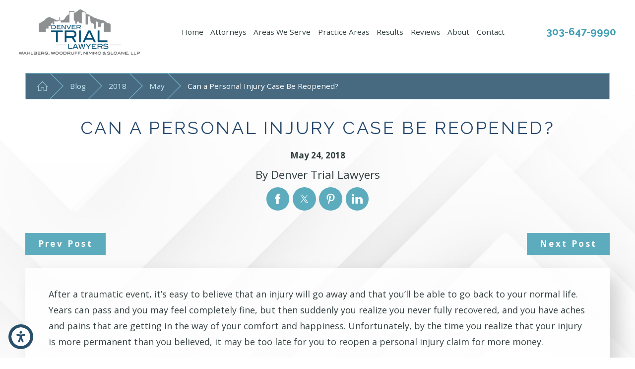

--- FILE ---
content_type: text/html; charset=utf-8
request_url: https://www.denvertriallawyers.com/blog/2018/may/can-a-personal-injury-case-be-reopened-/
body_size: 19627
content:
<!DOCTYPE html>
<html lang="en" data-anim="1" data-prlx="1" data-flr="1" data-i="x37dc20xp4z" data-is="h0o3lncdqfa" data-gmap="AIzaSyBsu3tkQ1HsS95NWXQuFrcyqYRBEJmRld4" data-sa="lxPtZSm7QYQJAlQfJW7HJsIKHMi%2BwGHIC%2FRyeact2lMMVDykeJ2DcVZbwxWvqHgxbU2Tvrf%2BmpWRXkd1H7qFy2O7oFRd8Wmbg2I3xL29NTIz38HBC2v4H5q54ofy8JV%2BTg4VAuif%2FZuUhM5gCB9cJPK24KwGo0yY5Cw1cKsWwbrGcDGR">
<head>
	<title>Can a Personal Injury Case Be Reopened?</title>
	<link rel="canonical" href="https://www.denvertriallawyers.com/blog/2018/may/can-a-personal-injury-case-be-reopened-/"/>
	<meta content="text/html; charset=utf-8" http-equiv="Content-Type"/>
	<meta content="initial-scale=1" name="viewport"/>
	<meta http-equiv="X-UA-Compatible" content="IE=edge,chrome=1"/>
	<meta name="description" content="After a traumatic event, it’s easy to believe that an injury will go away and that you’ll be able to go back to your normal life. Years can pass and you may feel completely fine, but then suddenly you realize you never fully recovered, and you have aches and pains that are getting in the way of your comfort and happiness."/>
	<meta property="og:type" content="website"/>
	<meta property="og:site_name" content="Denver Trial Lawyers"/>
	<meta property="og:url" content="https://www.denvertriallawyers.com/blog/2018/may/can-a-personal-injury-case-be-reopened-/"/>
	<meta property="og:image" content="https://www.denvertriallawyers.com/assets/Social-Share.jpg"/>
	<meta name="twitter:card" content="summary_large_image"/>
	<meta name="twitter:image" content="https://www.denvertriallawyers.com/assets/Social-Share.jpg"/>
	<meta property="article:publisher" content="https://www.facebook.com/denvertriallawyers/"/>
	<meta name="google-site-verification" content="18l1bNA_DEaNGFYiBNDBcRiCfeRzso-ys-_qdG-2yQs"/>
	<script type="text/javascript">
(function(n){var t=n.Process||{},i=function(n){var t=+n;return isNaN(t)?n:t},u=function(n){return decodeURIComponent(n.replace(/\+/g,"%20"))},h=/\{(.+?)\}/g,c=window.location.hash&&window.location.hash[1]==="~"&&!/\bSPPC=./i.test(document.cookie||""),s=[],e=null,r=null,o=null,f=null;t.Page=function(n){for(var i=n.length;i--;)c?s.push(n[i]):t.Element(document.getElementById(n[i]))};t.Delayed=function(){var n,i;for(r=null;n=s.shift();)t.Element(document.getElementById(n));try{i=new CustomEvent("process.delayed",{bubbles:!0,cancelable:!0});document.documentElement.dispatchEvent(i)}catch(u){}};t.Element=function(n){if(n)switch(n.getAttribute("data-process")){case"if":t.If(n);break;case"replace":t.Replace(n);break;default:t.Fix(n)}};t.Replace=function(n){var i,f=n.parentNode,r=document.createTextNode(t.Get(n.getAttribute("data-replace"))),u=n.firstElementChild;u&&u.getAttribute&&(i=u.getAttribute("href"))&&i.substring(0,4)==="tel:"&&(i=document.createElement("a"),i.setAttribute("href","tel:"+r.data),i.appendChild(document.createTextNode(r.data)),r=i);f.insertBefore(r,n);f.removeChild(n)};t.Fix=function(n){var r,u,i,f=n.attributes.length,e=n.childNodes.length;if(n.nodeName==="SCRIPT"){n.parentNode.removeChild(n);return}while(f--)r=n.attributes[f],r.name.substring(0,13)=="data-replace-"&&(u=r.name.substring(13),n.setAttribute(u,t.Get(r.value)),n.removeAttribute(r.name));while(e--)i=n.childNodes[e],i.nodeType===3&&i.data&&i.data.indexOf("{")>=0&&(i.data=t.Get(i.data))};t.If=function(n){for(var i,u,f,e,o=n.parentNode,s=n.attributes.length,r=undefined;s--;){i=n.attributes[s];switch(i.name){case"field":r=t.Check(n,t.Get(i.value));break;case"nofield":r=!t.Check(n,t.Get(i.value))}if(r!==undefined)break}if(r)for(u=n.childNodes,f=0,e=u.length;f<e;f++)o.insertBefore(u[0],n);o.removeChild(n)};t.Check=function(n,r){for(var u,f,e=n.attributes.length;e--;){u=n.attributes[e];switch(u.name){case"equals":return r==t.Get(u.value);case"gt":case"greaterthan":case"morethan":return i(r)>i(t.Get(u.value));case"gte":return i(r)>=i(t.Get(u.value));case"lt":case"lessthan":case"lesserthan":return i(r)<i(t.Get(u.value));case"lte":return i(r)<=i(t.Get(u.value));case"ne":case"notequals":return r!=t.Get(u.value);case"contains":return f=t.Get(u.value),r.indexOf(f>=0);case"notcontains":return f=t.Get(u.value),!r.indexOf(f>=0);case"in":return f=t.Get(u.value),t.InArray(r,(""+f).split(","));case"notin":return f=t.Get(u.value),!t.InArray(r,(""+f).split(","));case"between":return f=t.Get(u.value).Split(","),f.length==2&&i(r)>=i(f[0])&&i(r)<=i(f[1])?!0:!1}}return!!r};t.InArray=function(n,t){for(var i=t.length;i--;)if(t[i]==n)return!0;return!1};t.Get=function(n){return n.replace(h,function(n,i){var r=i.split("/"),f=r.shift();return t.Data(f.split(":"),0,r[0])||u(r.shift()||"")})};t.Data=function(n,i,r){var u;switch(n[i].toLowerCase()){case"f":return t.Format(n[i+1],n,i+2,r);case"if":return t.Data(n,i+1)?n.pop():"";case"ifno":case"ifnot":return t.Data(n,i+1)?"":n.pop();case"q":case"querystring":return t.Query(n[i+1])||"";case"session":case"cookie":return t.Cookie(n[i+1])||"";case"number":return t.Number(n[i+1],r)||"";case"request":return u=t.Cookie("RWQ")||window.location.search,u&&u[0]==="?"&&n[i+1]&&n[i+1][0]!="?"&&(u=u.substr(1)),u;case"u":return t.UserData(n[i+1])||"";default:return""}};t.Format=function(n,i,r,u){var h,f,s,e,o;if(!n||r>i.length-1)return"";if(h=null,f=null,n=n.toLowerCase(),e=0,n=="binary")e=2;else if(r+1<i.length)switch(n){case"p":case"phone":case"p2":case"phone2":case"p3":case"phone3":i[r].indexOf("0")>=0&&(f=i[r],e=1);break;default:s=parseInt(i[r]);isNaN(s)||(h=s,e=1)}o=t.Data(i,r+e,u);switch(n){case"p":case"phone":return t.Phone(""+o,f);case"p2":case"phone2":return t.Phone(""+o,f||"000.000.0000");case"p3":case"phone3":return t.Phone(""+o,f||"000-000-0000");case"tel":return t.Phone(""+o,f||"0000000000")}};t.Phone=function(n,t){var u,i,f,r;if(!n)return"";if(u=n.replace(/\D+/g,""),u.length<10)return n;for(i=(t||"(000) 000-0000").split(""),f=0,r=0;r<i.length;r++)i[r]=="0"&&(f<u.length?i[r]=u[f++]:(i.splice(r,1),r--));return f==10&&u.length>10&&i.push(" x"+u.substring(10)),i.join("")};t.Query=function(n){var r,f,o,i,s;if(!e)for(e={},r=t.Cookie("RWQ")||window.location.search,f=r?r.substring(1).split("&"):[],o=f.length;o--;)i=f[o].split("="),s=u(i.shift()).toLowerCase(),e[s]=i.length?u(i.join("=")):null;return e[n.toLowerCase()]};t.Cookie=function(n){var f,i,o,e,t;if(!r)for(r={},f=document.cookie?document.cookie.split("; "):[],i=f.length;i--;){o=f[i].split("=");e=u(o.shift()).toLowerCase();t=o.join("=");switch(t[0]){case"#":r[e]=+t.substring(1);break;case":":r[e]=new Date(+t.substring(1));break;case"!":r[e]=t==="!!";break;case"'":r[e]=u(t.substring(1));break;default:r[e]=u(t)}}for(f=n.split("|"),i=0;i<f.length;i++)if(t=r[f[i].toLowerCase()],t)return t;return""};t.UserData=function(n){switch(n){case"DisplayName":return t.Cookie("U_DisplayName")||"";case"TimeOfDay":var r=new Date,i=r.getHours();return i>=17||i<5?"Evening":i<12?"Morning":"Afternoon"}};t.Number=function(n,i){var s,u,r,e;if(!i)return i;if(!o)for(o={},s=(t.Cookie("PHMAP")||"").split(","),e=0;e<s.length;e++)u=(s[e]||"").split("="),u.length===2&&(o[u[0]]=u[1]);return r=o[i],r&&r!=="0"||(r=i),f||(f={}),f[r]=1,r};t.Phones=function(){var n,t;if(f){n=[];for(t in f)f.hasOwnProperty(t)&&n.push(t);return n.join("|")}return null};n.Process=t;document.documentElement&&(document.documentElement.clientWidth<=1280||(t.Cookie("pref")&1)==1)&&(document.documentElement.className+=" minimize")})(this);
(function(){function o(){var r,n,u;for(v(),f=!0,n=0;n<t.length;n++)r=t[n],s(r[0],r[1]);for(t.length=0,n=0;n<i.length;n++)u=i[n],l(u);i.length=0;window.removeEventListener("DOMContentLoaded",o)}function v(){for(var t,i,f,e,h=document.querySelectorAll("script[src],script[data-require]"),o=0;o<h.length;o++){var c=h[o],s=c.getAttribute("src"),n=c.getAttribute("data-require");if(s||n)for(t=n&&n[0]==="["?u(a(n)):[],s&&t.push(s),i=0;i<t.length;i++)f=t[i],e=/(.+?)\.\d{13}(\.\w{2,12})$/.exec(f),e&&(f=e[1]+e[2]),r[f]=1}}function s(i,u){var h,c,s,o;if(!f){t.push([i,u]);return}for(h=[],c=!1,o=0;o<i.length;o++){if(s=i[o],!s||e[s])continue;else r[s]||(h.push(s),r[s]=1);c=!0}for(typeof u=="function"&&(c?n.push([i,u]):u(window.jQuery)),o=0;o<h.length;o++)y(h[o])}function y(n){if(n.indexOf("http://")===0)throw new Error("Cannot load scripts over unsecure channel: "+n);else n.indexOf("/common/")===0||n.indexOf("/cms/")===0?w(n):p(n)}function p(n){var t=document.createElement("script");t.setAttribute("async","async");t.setAttribute("src",n);n.indexOf("callback=registerGmap")===-1?t.addEventListener("load",function(){h(n)}):window.registerGmap=function(){h(n)};t.addEventListener("error",function(){throw new Error("Unable to load script: '"+n+"'");});document.head.appendChild(t)}function w(n,t){var i=document.createElement("script");if(i.setAttribute("data-require",'["'+n+'"]'),n.indexOf("/common/usc/js/")===0||n==="/common/usc/p/video.js")if(typeof Promise=="undefined")throw new Error("This browser doesn't support ES6 modules.  Cannot load: '"+n+"'");else i.setAttribute("type","module");typeof t=="string"?i.text=t:i.src=n;document.head.appendChild(i)}function b(){var n=document.documentElement.getAttribute("data-gmap");return n?"&key="+n:""}function u(n){var i,r,u,f,t;for(Array.isArray(n)||(n=[n]),i={},r=0;r<n.length;r++)if(n[r])for(u=c[n[r]]||n[r],Array.isArray(u)||(u=[u]),f=0;f<u.length;f++)t=u[f],t.indexOf("://")!==-1||t[0]==="/"?i[t]=1:t.indexOf("admin/")===0?i["/common/"+t+".js"]=1:t.indexOf("usc/")===0?i["/common/"+t+".js"]=1:t.indexOf("cms/")===0?i["/"+t+".js"]=1:i["/common/js/"+t+".js"]=1;return Object.keys(i)}function h(n){for(var t,o=u(n),r=0;r<o.length;r++)t=o[r],e[t]=1,f?l(t):i.push(t)}function l(t){for(var u,h,r,f=[],i=0;i<n.length;i++)r=n[i],r[0].indexOf(t)!==-1&&f.push(r);for(i=0;i<f.length;i++){var r=f[i],o=r[0],s=[];for(u=0;u<o.length;u++)e[o[u]]||s.push(o[u]);if((r[0]=s,!s.length)&&(h=r[1],h))try{h(window.jQuery)}catch(c){console.warn(c.stack)}}for(i=n.length-1;i>=0;i--)r=n[i],r[0].length||n.splice(i,1)}var a=function(n,t){return(window.JSON2||JSON).parse(n,t)},f=!1,t=[],i=[],r={},e={},n=[],c;document.readyState==="complete"||document.readyState==="loaded"||document.readyState==="interactive"?o():window.addEventListener("DOMContentLoaded",o);c={jquery:["j/jquery.3.x","j/jquery.ui"],"j/jquery":"j/jquery.3.x",poly:"usc/p/poly",cookie:"j/jquery.cookie",jwplayer:"/common/js/v/jwplayer.js",map:"m/gmap",googlemap:"https://maps.googleapis.com/maps/api/js?v=3&libraries=places&callback=registerGmap"+b(),ace:"https://cdnjs.cloudflare.com/ajax/libs/ace/1.4.11/ace.js"};window.requireLoading=function(n){var t=u(n);return t&&r[t[0]]};window.require=window.require2=window.rrequire=function(n,t){var i=u(n),f,r;for(typeof t!="function"&&typeof arguments[2]=="function"&&(t=arguments[2]),f=!1,r=0;r<i.length;r++)i[r].indexOf("jquery")!==-1&&(f=!0);f?(console.warn("Requiring jQuery should be avoided for performance reasons."),s(i,t)):s(i,t)};window.register=h})();
</script>
	<link rel="stylesheet" type="text/css" href="/cms/includes/cvg34q1cj_w.2509221500517.css" data-require='["cms","cms-behave"]'/>
	<script>(function(){
var cook = /(?:^|\b)COOK=(.+?)(?:$|;)/.exec( document.cookie )?.[1];
var analytics;
var marketing;
if(cook==='YES'){analytics=true;marketing=true;}
else if(cook==='NO!'){analytics=false;marketing=false;}
else if(cook==='ANALYTICS'){analytics=true;marketing=false;}
else if(cook==='MARKETING'){analytics=false;marketing=true;}
else{analytics=true;marketing=navigator.globalPrivacyControl||window.doNotSell?false:true;}
window.$consentState={analytics,marketing};
})();</script>
<script type="module" src="/common/usc/p/manage-cookies.js"></script>
</head>
<body class="b-blog p-can-a-personal-injury-case-be-reopened-" data-config="0uaxr1n6.ouy\wc3ie4rn.t2t\7zi5kta0.sr9\w8e8ww8r.x8w" data-id="16298902" data-s="35" data-i="337105" data-p="132" data-fk="1253885">
	<header id="HeaderZone"><nav class="accessibility-options v1 dark-bg transparent-bg bg-box-like flow-reverse" id="SSAccessibilityOptionsV1" data-showhide="true" data-action="panel" data-html-class="true" data-class-name="options-available">
	
	
	<style>
		.accessibility-options {
			display: none;
		}
	</style>
	<svg viewBox="0 0 36 36" class="floater" title="Open the accessibility options menu" tabindex="0" data-action="open" data-role="btn" data-type="open"><use data-href="/cms/svg/site/h0o3lncdqfa.36.svg#accessibility"></use></svg>
	<ul class="accessibility-menu bg-box" data-accessibility-menu="true" data-role="panel">
		<li>
			<button class="full flex-middle btn-color-hover" title="Close the accessibility options menu" data-role="btn" data-type="close">
				<svg viewBox="0 0 36 36" class="accessibility-icon"><use data-href="/cms/svg/site/h0o3lncdqfa.36.svg#accessibility_hide"></use></svg> 
				Close
			</button>
		</li>
		<li>
			<button class="full flex-middle btn-color-hover" data-action="content">
				<svg viewBox="0 0 36 36" class="accessibility-icon"><use data-href="/cms/svg/site/h0o3lncdqfa.36.svg#accessibility_skip_to_co"></use></svg> 
				Skip to Content
			</button>
		</li>
		<li>
			<button class="full flex-middle btn-color-hover" data-action="highContrast">
				<svg viewBox="0 0 36 36" class="accessibility-icon"><use data-href="/cms/svg/site/h0o3lncdqfa.36.svg#accessibility_high_contr"></use></svg>
				High Contrast
			</button>
		</li>
		<li>
			<button class="full flex-middle btn-color-hover" data-action="largeText">
				<svg viewBox="0 0 36 36" class="accessibility-icon"><use data-href="/cms/svg/site/h0o3lncdqfa.36.svg#accessibility_text_size"></use></svg> 
				Increase Text Size
			</button>
		</li>
		<li>
			<button class="full flex-middle btn-color-hover" data-action="clear">
				<svg viewBox="0 0 36 36" class="accessibility-icon"><use data-href="/cms/svg/site/h0o3lncdqfa.36.svg#accessibility_clear_all"></use></svg> 
				Clear All
			</button>
		</li>
	</ul>
</nav><div class="header v6 show light-bg transparent-bg bg-box-none" id="CustomHeaderV6" universal_="true" data-showhide="true" data-header="true" data-class-name="menu-open" data-html-class="true">
	
	
		
	<a name="SiteTop"></a>
	<div class="nav-bar flex-middle-between-block-800 center-800" id="HeaderV6TopNavigation">
		<a class="top-logo fit side-padding-small vertical-padding-tiny flex-middle-center center-800 max-logo" href="/">
			<img class="dark-logo" alt="Denver Trial Lawyers®" title="Denver Trial Lawyers®" src="/images/logos/Logo.png">
			<img class="light-logo" alt="Denver Trial Lawyers®" title="Denver Trial Lawyers®" src="/images/logos/Logo2.png">
		</a>
		<a class="ninja phone-link phone-number-style vertical-padding-tiny" href="tel:3036479990" id="CustomHeaderV6_1" data-replace-href="tel:{F:Tel:Cookie:PPCP1/3036479990}"><span id="CustomHeaderV6_2" data-process="replace" data-replace="{F:P3:Cookie:PPCP1/303-647-9990}">303-647-9990</span></a>
		<button class="menu-btn desktop hide-800 btn-colors" title="Main Menu" aria-label="Main Menu" data-role="btn">
			<span></span>
			<span></span>
			<span></span>
		</button>
		<nav class="top-nav no-shadow side-padding-small vertical-padding auto stretch hide-1024 flex-">
			<ul class="flex- auto" role="menubar" aria-label="Top Navigation">
				<li class=" flex-block-1024 auto relative" role="menuitem">
					<a class="flex-middle-center-block-1024 auto center-1024" href="/" target="">
						Home
					</a>
					
				</li><li class=" flex-block-1024 auto relative" role="menuitem">
					<a class="flex-middle-center-block-1024 auto center-1024" href="/attorneys/" target="">
						Attorneys
					</a>
					
						<ul class="fly-nav ui-scroll bg-box unlike-bg" role="menu">
							<li class=" flex-between flex-middle flex-wrap" role="menuitem">
								<a class="btn-color-hover" href="/attorneys/stephen-w-wahlberg/" target="">Stephen W. Wahlberg</a>
								
							</li><li class=" flex-between flex-middle flex-wrap" role="menuitem">
								<a class="btn-color-hover" href="/attorneys/david-s-woodruff/" target="">David S. Woodruff</a>
								
							</li><li class=" flex-between flex-middle flex-wrap" role="menuitem">
								<a class="btn-color-hover" href="/attorneys/daniel-a-sloane/" target="">Daniel A. Sloane</a>
								
							</li><li class=" flex-between flex-middle flex-wrap" role="menuitem">
								<a class="btn-color-hover" href="/attorneys/jordan-labonde-grosgebauer/" target="">Jordan LaBonde Grosgebauer</a>
								
							</li><li class=" flex-between flex-middle flex-wrap" role="menuitem">
								<a class="btn-color-hover" href="/attorneys/charles-mendez/" target="">Charles Mendez</a>
								
							</li><li class=" flex-between flex-middle flex-wrap" role="menuitem">
								<a class="btn-color-hover" href="/attorneys/karman-j-reed/" target="">Karman J. Reed</a>
								
							</li><li class=" flex-between flex-middle flex-wrap" role="menuitem">
								<a class="btn-color-hover" href="/attorneys/kimberly-smith/" target="">Kimberly Smith</a>
								
							</li>
						</ul>
					
				</li><li class=" flex-block-1024 auto relative" role="menuitem">
					<a class="flex-middle-center-block-1024 auto center-1024" href="#" target="">
						Areas We Serve
					</a>
					
						<ul class="fly-nav ui-scroll bg-box unlike-bg" role="menu">
							<li class=" flex-between flex-middle flex-wrap" role="menuitem">
								<a class="btn-color-hover" href="/aurora-personal-injury-lawyers/" target="">Aurora</a>
								
							</li><li class=" flex-between flex-middle flex-wrap" role="menuitem">
								<a class="btn-color-hover" href="/boulder-personal-injury-attorney/" target="">Boulder</a>
								
							</li><li class=" flex-between flex-middle flex-wrap" role="menuitem">
								<a class="btn-color-hover" href="/personal-injury-attorney-colorado-springs/" target="">Colorado Springs</a>
								
							</li><li class=" flex-between flex-middle flex-wrap" role="menuitem">
								<a class="btn-color-hover" href="/personal-injury-attorney-fort-collins/" target="">Fort Collins</a>
								
							</li><li class=" flex-between flex-middle flex-wrap" role="menuitem">
								<a class="btn-color-hover" href="/pueblo-personal-injury-lawyers/" target="">Pueblo</a>
								
							</li>
						</ul>
					
				</li><li class=" flex-block-1024 auto relative" role="menuitem">
					<a class="flex-middle-center-block-1024 auto center-1024" href="/practice-areas/" target="">
						Practice Areas
					</a>
					
						<ul class="fly-nav ui-scroll bg-box unlike-bg" role="menu">
							<li class=" flex-between flex-middle flex-wrap" role="menuitem">
								<a class="btn-color-hover" href="/catastrophic-injury/" target="">Catastrophic Injuries</a>
								
									<span class="site-arrow el-tab relative" style="right:.5rem;" title="Open child menu of Catastrophic Injuries">
										<svg class="site-arrow">
											<use href="/includes/flair.svg#arrow-down"></use>
										</svg>
									</span>
									<ul class="full bg-box unlike-bg no-shadow bottom-margin-tiny el-panel sliding" style="display: none;padding-left:2rem;" role="menu">
										<li class="" role="menuitem">
											<a class="btn-color-hover" href="/catastrophic-injury/brain-injury/" target="">Brain Injuries</a>
										</li><li class="" role="menuitem">
											<a class="btn-color-hover" href="/spine-injury-attorney-denver/" target="">Spinal Cord Injuries</a>
										</li>
									</ul>
								
							</li><li class=" flex-between flex-middle flex-wrap" role="menuitem">
								<a class="btn-color-hover" href="/medical-malpractice/" target="">Medical Malpractice</a>
								
									<span class="site-arrow el-tab relative" style="right:.5rem;" title="Open child menu of Medical Malpractice">
										<svg class="site-arrow">
											<use href="/includes/flair.svg#arrow-down"></use>
										</svg>
									</span>
									<ul class="full bg-box unlike-bg no-shadow bottom-margin-tiny el-panel sliding" style="display: none;padding-left:2rem;" role="menu">
										<li class="" role="menuitem">
											<a class="btn-color-hover" href="/birth-injury/" target="">Birth Injuries</a>
										</li><li class="" role="menuitem">
											<a class="btn-color-hover" href="/medical-malpractice/chiropractic-negligence/" target="">Chiropractic Negligence</a>
										</li><li class="" role="menuitem">
											<a class="btn-color-hover" href="/medical-malpractice/colorado-candor-act/" target="">Colorado Candor Act</a>
										</li><li class="" role="menuitem">
											<a class="btn-color-hover" href="/medical-malpractice/misdiagnosis/" target="">Misdiagnosis</a>
										</li><li class="" role="menuitem">
											<a class="btn-color-hover" href="/medical-malpractice/porter-adventist-hospital-sterilization/" target="">Porter Adventist Hospital Sterilization</a>
										</li><li class="" role="menuitem">
											<a class="btn-color-hover" href="/medical-malpractice/stroke/" target="">Stroke</a>
										</li><li class="" role="menuitem">
											<a class="btn-color-hover" href="/medical-malpractice/surgical-malpractice/" target="">Surgical Malpractice</a>
										</li>
									</ul>
								
							</li><li class=" flex-between flex-middle flex-wrap" role="menuitem">
								<a class="btn-color-hover" href="/birth-injury/" target="">Birth Injury</a>
								
									<span class="site-arrow el-tab relative" style="right:.5rem;" title="Open child menu of Birth Injury">
										<svg class="site-arrow">
											<use href="/includes/flair.svg#arrow-down"></use>
										</svg>
									</span>
									<ul class="full bg-box unlike-bg no-shadow bottom-margin-tiny el-panel sliding" style="display: none;padding-left:2rem;" role="menu">
										<li class="" role="menuitem">
											<a class="btn-color-hover" href="/birth-injury/cerebral-palsy/" target="">Cerebral Palsy</a>
										</li>
									</ul>
								
							</li><li class=" flex-between flex-middle flex-wrap" role="menuitem">
								<a class="btn-color-hover" href="/medical-malpractice/colorado-candor-act/" target="">Colorado Candor Act</a>
								
							</li><li class=" flex-between flex-middle flex-wrap" role="menuitem">
								<a class="btn-color-hover" href="/car-accidents/" target="">Car Accidents</a>
								
									<span class="site-arrow el-tab relative" style="right:.5rem;" title="Open child menu of Car Accidents">
										<svg class="site-arrow">
											<use href="/includes/flair.svg#arrow-down"></use>
										</svg>
									</span>
									<ul class="full bg-box unlike-bg no-shadow bottom-margin-tiny el-panel sliding" style="display: none;padding-left:2rem;" role="menu">
										<li class="" role="menuitem">
											<a class="btn-color-hover" href="/car-accidents/distracted-driving/" target="">Distracted Driving</a>
										</li><li class="" role="menuitem">
											<a class="btn-color-hover" href="/drunk-driver-accidents/" target="">Drunk Driving</a>
										</li><li class="" role="menuitem">
											<a class="btn-color-hover" href="/car-accidents/hit-run/" target="">Hit & Run</a>
										</li><li class="" role="menuitem">
											<a class="btn-color-hover" href="/car-accidents/insurance-issues-after-an-accident/" target="">Insurance Issues After an Accident</a>
										</li><li class="" role="menuitem">
											<a class="btn-color-hover" href="/car-accidents/rear-end-accidents/" target="">Rear-End Accidents</a>
										</li><li class="" role="menuitem">
											<a class="btn-color-hover" href="/car-accidents/uber-and-lyft-accidents/" target="">Uber and Lyft Accidents</a>
										</li>
									</ul>
								
							</li><li class=" flex-between flex-middle flex-wrap" role="menuitem">
								<a class="btn-color-hover" href="/denver-truck-accident-lawyer/" target="">Truck Accidents</a>
								
							</li><li class=" flex-between flex-middle flex-wrap" role="menuitem">
								<a class="btn-color-hover" href="/motorcycle-accidents/" target="">Motorcycle Accidents</a>
								
							</li><li class=" flex-between flex-middle flex-wrap" role="menuitem">
								<a class="btn-color-hover" href="/sex-abuse/" target="">Sex Abuse</a>
								
									<span class="site-arrow el-tab relative" style="right:.5rem;" title="Open child menu of Sex Abuse">
										<svg class="site-arrow">
											<use href="/includes/flair.svg#arrow-down"></use>
										</svg>
									</span>
									<ul class="full bg-box unlike-bg no-shadow bottom-margin-tiny el-panel sliding" style="display: none;padding-left:2rem;" role="menu">
										<li class="" role="menuitem">
											<a class="btn-color-hover" href="/sex-abuse/southern-baptist-church-abuse-lawsuits/" target="">Southern Baptist Church Abuse Lawsuits</a>
										</li><li class="" role="menuitem">
											<a class="btn-color-hover" href="/sex-abuse/assault-by-a-trusted-individual/" target="">Assault By A Trusted Individual</a>
										</li>
									</ul>
								
							</li><li class=" flex-between flex-middle flex-wrap" role="menuitem">
								<a class="btn-color-hover" href="/premises-liability/" target="">Premises Liability</a>
								
							</li><li class=" flex-between flex-middle flex-wrap" role="menuitem">
								<a class="btn-color-hover" href="/defective-products/" target="">Defective Products</a>
								
									<span class="site-arrow el-tab relative" style="right:.5rem;" title="Open child menu of Defective Products">
										<svg class="site-arrow">
											<use href="/includes/flair.svg#arrow-down"></use>
										</svg>
									</span>
									<ul class="full bg-box unlike-bg no-shadow bottom-margin-tiny el-panel sliding" style="display: none;padding-left:2rem;" role="menu">
										<li class="" role="menuitem">
											<a class="btn-color-hover" href="/defective-products/dangerous-drugs/" target="">Dangerous Drugs</a>
										</li><li class="" role="menuitem">
											<a class="btn-color-hover" href="/defective-products/defective-medical-devices/" target="">Defective Medical Devices</a>
										</li>
									</ul>
								
							</li><li class=" flex-between flex-middle flex-wrap" role="menuitem">
								<a class="btn-color-hover" href="/denver-wrongful-death-attorney/" target="">Wrongful Death</a>
								
							</li>
						</ul>
					
				</li><li class=" flex-block-1024 auto relative" role="menuitem">
					<a class="flex-middle-center-block-1024 auto center-1024" href="/results/" target="">
						Results
					</a>
					
				</li><li class=" flex-block-1024 auto relative" role="menuitem">
					<a class="flex-middle-center-block-1024 auto center-1024" href="/reviews/" target="">
						Reviews
					</a>
					
				</li><li class=" flex-block-1024 auto relative" role="menuitem">
					<a class="flex-middle-center-block-1024 auto center-1024" href="/about/" target="">
						About
					</a>
					
						<ul class="fly-nav ui-scroll bg-box unlike-bg" role="menu">
							<li class=" flex-between flex-middle flex-wrap" role="menuitem">
								<a class="btn-color-hover" href="/about/awards/" target="">Awards</a>
								
							</li><li class=" flex-between flex-middle flex-wrap" role="menuitem">
								<a class="btn-color-hover" href="/blog/" target="">Blog</a>
								
							</li><li class=" flex-between flex-middle flex-wrap" role="menuitem">
								<a class="btn-color-hover" href="/about/cases-of-social-impact/" target="">Cases of Social Impact</a>
								
							</li><li class=" flex-between flex-middle flex-wrap" role="menuitem">
								<a class="btn-color-hover" href="/about/community-involvement/" target="">Community Involvement</a>
								
							</li><li class=" flex-between flex-middle flex-wrap" role="menuitem">
								<a class="btn-color-hover" href="/about/demonstrative-evidence/" target="">Demonstrative Evidence</a>
								
							</li>
						</ul>
					
				</li><li class=" flex-block-1024 auto relative" role="menuitem">
					<a class="flex-middle-center-block-1024 auto center-1024" href="/contact/" target="">
						Contact
					</a>
					
				</li>
			</ul>
			<a class="search-link btn-colors flex-center-middle-inline hide-1280" href="/site-search/" title="Search Our Site" aria-label="Search Our Site"><svg viewBox="0 0 24 24" title="Search Icon"><use data-href="/cms/svg/site/h0o3lncdqfa.24.svg#search"></use></svg></a>
		</nav>
		<div class="side-padding-small hide-1024 text-center" id="HeaderV6Content">
			
				<a class="phone-tagline title-font title-color-5 hide-1440" href="/lesion-personal/">Se habla español</a>
			
			<a class="phone-link phone-number-style" href="tel:3036479990" id="CustomHeaderV6_3" data-replace-href="tel:{F:Tel:Cookie:PPCP1/3036479990}"><span id="CustomHeaderV6_4" data-process="replace" data-replace="{F:P3:Cookie:PPCP1/303-647-9990}">303-647-9990</span></a>
		</div>
	</div>
	<div class="nav-box bg-box flex-block-800" data-role="panel">
		<nav class="half flex- auto side-padding-medium vertical-padding-large">
			<div class="auto nav relative ui-scroll el-tab-box">
				<ul role="menubar" aria-label="Top Navigation" id="HeaderV6MobileNavigation" data-role="panel" data-closing="true">
					<li class="    relative" role="menuitem">
						<a href="/" class="title-style-4 title-color-4" target="">
							Home
						</a>
						
					</li><li class="top-margin-small   flex-middle-wrap relative" role="menuitem">
						<a href="/attorneys/" class="title-style-4 title-color-4" target="">
							Attorneys
						</a>
						
							<span class="site-arrow el-tab relative" title="Open child menu of Attorneys">
								<svg class="site-arrow">
									<use href="/includes/flair.svg#arrow-down"></use>
								</svg>
							</span>
							<ul class="full bg-box like-bg no-shadow vertical-padding-tiny top-margin-tiny el-panel sliding" style="display: none;" role="menu">
								<li class="" role="menuitem">
									<a class="btn-color-hover" href="/attorneys/stephen-w-wahlberg/" target="">Stephen W. Wahlberg</a>
								</li><li class="" role="menuitem">
									<a class="btn-color-hover" href="/attorneys/david-s-woodruff/" target="">David S. Woodruff</a>
								</li><li class="" role="menuitem">
									<a class="btn-color-hover" href="/attorneys/daniel-a-sloane/" target="">Daniel A. Sloane</a>
								</li><li class="" role="menuitem">
									<a class="btn-color-hover" href="/attorneys/jordan-labonde-grosgebauer/" target="">Jordan LaBonde Grosgebauer</a>
								</li><li class="" role="menuitem">
									<a class="btn-color-hover" href="/attorneys/charles-mendez/" target="">Charles Mendez</a>
								</li><li class="" role="menuitem">
									<a class="btn-color-hover" href="/attorneys/karman-j-reed/" target="">Karman J. Reed</a>
								</li><li class="" role="menuitem">
									<a class="btn-color-hover" href="/attorneys/kimberly-smith/" target="">Kimberly Smith</a>
								</li>
							</ul>
						
					</li><li class="top-margin-small   flex-middle-wrap relative" role="menuitem">
						<a href="#" class="title-style-4 title-color-4" target="">
							Areas We Serve
						</a>
						
							<span class="site-arrow el-tab relative" title="Open child menu of Areas We Serve">
								<svg class="site-arrow">
									<use href="/includes/flair.svg#arrow-down"></use>
								</svg>
							</span>
							<ul class="full bg-box like-bg no-shadow vertical-padding-tiny top-margin-tiny el-panel sliding" style="display: none;" role="menu">
								<li class="" role="menuitem">
									<a class="btn-color-hover" href="/aurora-personal-injury-lawyers/" target="">Aurora</a>
								</li><li class="" role="menuitem">
									<a class="btn-color-hover" href="/boulder-personal-injury-attorney/" target="">Boulder</a>
								</li><li class="" role="menuitem">
									<a class="btn-color-hover" href="/personal-injury-attorney-colorado-springs/" target="">Colorado Springs</a>
								</li><li class="" role="menuitem">
									<a class="btn-color-hover" href="/personal-injury-attorney-fort-collins/" target="">Fort Collins</a>
								</li><li class="" role="menuitem">
									<a class="btn-color-hover" href="/pueblo-personal-injury-lawyers/" target="">Pueblo</a>
								</li>
							</ul>
						
					</li><li class="top-margin-small   flex-middle-wrap relative" role="menuitem">
						<a href="/practice-areas/" class="title-style-4 title-color-4" target="">
							Practice Areas
						</a>
						
							<span class="site-arrow el-tab relative" title="Open child menu of Practice Areas">
								<svg class="site-arrow">
									<use href="/includes/flair.svg#arrow-down"></use>
								</svg>
							</span>
							<ul class="full bg-box like-bg no-shadow vertical-padding-tiny top-margin-tiny el-panel sliding" style="display: none;" role="menu">
								<li class="" role="menuitem">
									<a class="btn-color-hover" href="/catastrophic-injury/" target="">Catastrophic Injuries</a>
								</li><li class="" role="menuitem">
									<a class="btn-color-hover" href="/medical-malpractice/" target="">Medical Malpractice</a>
								</li><li class="" role="menuitem">
									<a class="btn-color-hover" href="/birth-injury/" target="">Birth Injury</a>
								</li><li class="" role="menuitem">
									<a class="btn-color-hover" href="/medical-malpractice/colorado-candor-act/" target="">Colorado Candor Act</a>
								</li><li class="" role="menuitem">
									<a class="btn-color-hover" href="/car-accidents/" target="">Car Accidents</a>
								</li><li class="" role="menuitem">
									<a class="btn-color-hover" href="/denver-truck-accident-lawyer/" target="">Truck Accidents</a>
								</li><li class="" role="menuitem">
									<a class="btn-color-hover" href="/motorcycle-accidents/" target="">Motorcycle Accidents</a>
								</li><li class="" role="menuitem">
									<a class="btn-color-hover" href="/sex-abuse/" target="">Sex Abuse</a>
								</li><li class="" role="menuitem">
									<a class="btn-color-hover" href="/premises-liability/" target="">Premises Liability</a>
								</li><li class="" role="menuitem">
									<a class="btn-color-hover" href="/defective-products/" target="">Defective Products</a>
								</li><li class="" role="menuitem">
									<a class="btn-color-hover" href="/denver-wrongful-death-attorney/" target="">Wrongful Death</a>
								</li>
							</ul>
						
					</li><li class="top-margin-small    relative" role="menuitem">
						<a href="/results/" class="title-style-4 title-color-4" target="">
							Results
						</a>
						
					</li><li class="top-margin-small    relative" role="menuitem">
						<a href="/reviews/" class="title-style-4 title-color-4" target="">
							Reviews
						</a>
						
					</li><li class="top-margin-small   flex-middle-wrap relative" role="menuitem">
						<a href="/about/" class="title-style-4 title-color-4" target="">
							About
						</a>
						
							<span class="site-arrow el-tab relative" title="Open child menu of About">
								<svg class="site-arrow">
									<use href="/includes/flair.svg#arrow-down"></use>
								</svg>
							</span>
							<ul class="full bg-box like-bg no-shadow vertical-padding-tiny top-margin-tiny el-panel sliding" style="display: none;" role="menu">
								<li class="" role="menuitem">
									<a class="btn-color-hover" href="/about/awards/" target="">Awards</a>
								</li><li class="" role="menuitem">
									<a class="btn-color-hover" href="/blog/" target="">Blog</a>
								</li><li class="" role="menuitem">
									<a class="btn-color-hover" href="/about/cases-of-social-impact/" target="">Cases of Social Impact</a>
								</li><li class="" role="menuitem">
									<a class="btn-color-hover" href="/about/community-involvement/" target="">Community Involvement</a>
								</li><li class="" role="menuitem">
									<a class="btn-color-hover" href="/about/demonstrative-evidence/" target="">Demonstrative Evidence</a>
								</li>
							</ul>
						
					</li><li class="top-margin-small    relative" role="menuitem">
						<a href="/contact/" class="title-style-4 title-color-4" target="">
							Contact
						</a>
						
					</li>
				</ul>
			</div>
		</nav>
		<div class="half bg-box like-bg side-padding-medium vertical-padding-large business-info">
			<div id="HeaderV6LocationInfo" class="ui-repeater">
				<div data-item="i" data-key="16881">
					<a class="btn v1" href="/contact/">
						Get a Free Consultation
					</a>
				</div>
				
			</div>
			<nav class="social-media top-margin-large ui-repeater" id="HeaderV6Social">
				<strong class="title-style-4 bottom-margin-tiny">Follow Us</strong>
				<ul class="flex-grid-small-wrap">
					<li class="fit" data-item="i" data-key="66948">
						<a class="btn-colors social-link" href="https://www.facebook.com/denvertriallawyers/" title="Facebook" target="_blank" rel="nofollow noopener">
							<svg viewBox="0 0 36 36"><use data-href="/cms/svg/site/h0o3lncdqfa.36.svg#facebook"></use></svg>
							
						</a>
					</li><li class="fit" data-item="i" data-key="66949">
						<a class="btn-colors social-link" href="https://www.google.com/maps?cid=11794443664532061883" title="Google Business Profile" target="_blank" rel="nofollow noopener">
							<svg viewBox="0 0 36 36"><use data-href="/cms/svg/site/h0o3lncdqfa.36.svg#google_plus"></use></svg>
							
						</a>
					</li><li class="fit" data-item="i" data-key="66950">
						<a class="btn-colors social-link" href="https://www.linkedin.com/company/denver-trial-lawyers" title="LinkedIn" target="_blank" rel="nofollow noopener">
							<svg viewBox="0 0 36 36"><use data-href="/cms/svg/site/h0o3lncdqfa.36.svg#linkedin"></use></svg>
							
						</a>
					</li>
				</ul>
			</nav>
			<div class="top-margin-large">
				<a class="btn v1" href="/site-search/">Search Our Site</a>
			</div>
		</div>
	</div>
	<button class="menu-btn mobile btn-colors" title="Main Menu" aria-label="Main Menu" data-role="btn">
		<span></span>
		<span></span>
		<span></span>
	</button>
</div>
<script id="Process_CustomHeaderV6" type="text/javascript" style="display:none;">window.Process&&Process.Page(['Process_CustomHeaderV6','CustomHeaderV6_1','CustomHeaderV6_2','CustomHeaderV6_3','CustomHeaderV6_4']);</script>
</header>
	<main id="MainZone"><section class="panel-group v1 relative no-padding light-bg bg-image" id="PanelGroupV9">
	
	<picture class="img-bg bg-position" role="presentation" data-role="picture">
		<source media="(max-width: 500px)" srcset="[data-uri]" data-src="/assets/panel-groups/panel-group-v9-bg-mobile.jpg"/>
		<source media="(max-width: 1024px)" srcset="[data-uri]" data-src="/assets/panel-groups/panel-group-v9-bg-tablet.jpg"/>
		<img src="[data-uri]" alt="" data-src="/assets/panel-groups/panel-group-v9-bg.jpg">
	</picture>
	<div class="box" id="PanelGroupV9Zone"><section class="bread-crumbs v1 thin light-bg bg-box-unlike" id="BreadCrumbsV1Thin">
	
	<div class="main thin">
		<nav class="relative bg-box border-radius-item no-shadow">
			<ol class="flex-middle">
				<li class="flex-middle relative"><a title="Go Home" aria-label="Go Home" href="/"><svg viewBox="0 0 36 36" alt="Home Icon" role="presentation"><use data-href="/cms/svg/site/h0o3lncdqfa.36.svg#home"></use></svg></a></li>
				<li class="flex-middle relative"><a href="/blog/" target="">Blog</a></li><li class="flex-middle relative"><a href="/blog/2018/" target="">2018</a></li><li class="flex-middle relative"><a href="/blog/2018/may/" target="">May</a></li><li class="flex-middle relative">Can a Personal Injury Case Be Reopened?</li>
			</ol>
		</nav>
	</div>
</section><section class="blog-post-page v1 light-bg text-center bg-box-like flow-reverse col-50-50 items-touching tiny-padding vertical-middle ui-repeater" id="BlogPostPageV1" data-onvisible="show" data-loading="false" data-showhide="true" data-slider="true">
	
	
	
			
	<div class="main thin bottom-margin-small" data-item="i" data-key="1253885">
		
		
			
			
				<div class="text-align center-800 vertical-padding-tiny">
					<header class="no-pad bottom-margin-tiny">
						
							<h1 itemprop="headline">Can a Personal Injury Case Be Reopened?</h1>
						
					</header>
					<span class="blog-time-style relative flex-inline-middle-center">
						<time itemprop="datePublished" content="2018-05-24">May 24, 2018 </time>
					</span>
					
						<address class="title-style-5 title-color-5 relative" rel="author" itemprop="author" itemscope="" itemtype="http://schema.org/Person">
							By
							<span itemprop="name">Denver Trial Lawyers
								
							</span>
						</address>
					
					
						<div class="top-margin-tiny">
							<ul class="flex-grid-small-center-wrap relative text-align center-800" id="BlogPostPageV1SocialShareThree">
								<li class="fit"><a class="btn-colors social-link addthis_button_facebook" addthis:title="" addthis:url="http://www.denvertriallawyers.com/blog/2018/may/can-a-personal-injury-case-be-reopened-/"><svg viewBox="0 0 36 36"><use data-href="/cms/svg/admin/ngbzyxpc75u.36.svg#facebook"></use></svg></a></li>
								<li class="fit"><a class="btn-colors social-link addthis_button_twitter" addthis:title="" addthis:url="http://www.denvertriallawyers.com/blog/2018/may/can-a-personal-injury-case-be-reopened-/"><svg viewBox="0 0 36 36"><use data-href="/cms/svg/admin/ngbzyxpc75u.36.svg#twitter"></use></svg></a></li>
								<li class="fit"><a class="btn-colors social-link addthis_button_pinterest_share" addthis:title="" addthis:url="http://www.denvertriallawyers.com/blog/2018/may/can-a-personal-injury-case-be-reopened-/"><svg viewBox="0 0 36 36"><use data-href="/cms/svg/admin/ngbzyxpc75u.36.svg#pinterest"></use></svg></a></li>
								<li class="fit"><a class="btn-colors social-link addthis_button_linkedin" addthis:title="" addthis:url="http://www.denvertriallawyers.com/blog/2018/may/can-a-personal-injury-case-be-reopened-/"><svg viewBox="0 0 36 36"><use data-href="/cms/svg/admin/ngbzyxpc75u.36.svg#linkedin"></use></svg></a></li>
							</ul>
						</div>
					
				</div>	
			
		
		<ul class="flex-spaced-between top-margin post-paging">
			<li>
				<a href="/blog/2018/may/the-founding-fathers-hated-each-other-but-they-a/" class="btn-style btn-colors">Prev Post</a>
			</li>
			<li>
				<a href="/blog/2018/june/hospital-hygiene-a-history-of-negligence-and-pro/" class="btn-style btn-colors">Next Post</a>
			</li>
		</ul>
		
		<div class="bg-box vertical-padding-small side-padding top-margin post border-radius">
			<article class="content-style" itemprop="articleBody"><p>After a traumatic event, it&rsquo;s easy to believe that an injury will go away and that you&rsquo;ll be able to go back to your normal life. Years can pass and you may feel completely fine, but then suddenly you realize you never fully recovered, and you have aches and pains that are getting in the way of your comfort and happiness. Unfortunately, by the time you realize that your injury is more permanent than you believed, it may be too late for you to reopen a personal injury claim for more money.</p><p><strong>Sadly, if you make a claim for personal injury compensation, settle it, and receive compensation, you cannot reopen the claim at a later time if you decide the amount you received was not enough.</strong> However, very few people have any cause to go down this route and reopen a personal injury claim, especially if you had expert legal counsel to guide you through this arduous process.</p><h3>Signing a Release</h3><p>Release forms are a major reason why you can&rsquo;t reopen a personal injury claim.</p><p>When you agree to a settlement, part of the process includes signing a release. This form says that you&rsquo;re releasing the defendant from any future claims related to your accident. Basically, you&rsquo;re signing your rights away in exchange for an agreed-upon amount of money.</p><p>If you want to be sure that you get the compensation you need and deserve for any possible future medical expenses, you need an attorney to help you look at the release form. Insurance companies are not looking out for your best interests, but an attorney that you hire is. You might not understand exactly what you&rsquo;re giving up when you sign a release and cash your check, because you don&rsquo;t have someone who understands the process to explain it to you.</p><p>If you already signed a release, the chances that you can reopen your claim are slim to none. However, if you&rsquo;re still in negotiations and haven&rsquo;t signed anything, get a professional onboard as soon as possible.</p><h3>Hire a Denver Personal Injury Attorney Now</h3><p>Unfortunately, too many accident victims wait too long to get a lawyer for their personal injury claim. While they think they may be negotiating a good settlement, they&rsquo;re usually settling for less. If you were injured in an accident and want to pursue further compensation for your injuries, contact our Denver personal injury attorneys at Denver Trial Lawyers &reg; today to find out what options you may have.</p><p><strong>Call <span id="_1" data-process="replace" data-replace="{F:P:Cookie:PPCP1/(303)%20647-9990}">(303) 647-9990</span></strong> <strong>or </strong><a href="/contact/"><strong>contact us online</strong></a> <strong>for a free case evaluation.</strong></p></article>
			<div class="post-categories top-margin-small ui-repeater" id="BlogPostPageV1_ITM1253885_BlogPostPageV1CategoryList">
				<strong class="title-style-3 title-color-3">Categories</strong>
				<div class="content-style top-margin-tiny">
					<ul>
						<li data-item="i" data-key="2288998">
							<a href="/blog/categories/information/">Information</a>
						</li>
					</ul>
				</div>
			</div>
		</div>
		<div class="related-posts top-margin ui-repeater" id="BlogPostPageV1_ITM1253885_BlogPostPageV1RelatedPostsList">
			<div class="header text-align center-800 bottom-margin" id="BlogPostPageV1RelatedPostsHeader">
				
					<h4 class="title-style-1 title-color-1">
						Related Posts
					</h4>
				
			</div>	
			<ul class="flex-grid-center-block-800-auto-size-wrap-break-1024">
				<li class="third flex- relative " data-item="i" data-key="">
					<a class="flex-column full border-radius-item scaling-item bg-box relative" href="/blog/2021/may/what-is-the-average-time-for-car-accident-settle/">
						
						
							<div class="img pad-height-50 fit full bg-box unlike-bg" role="presentation">
								<img src="[data-uri]" alt="">
							</div>
						
						<div class="flex-column-top side-padding-large vertical-padding-tiny full auto">
							<div class="auto full">
								<span class="blog-time-style full"><time content="May 25, 2021">May 25</time></span>
								<strong class="title-style-4 title-color-4">What Is the Average Time for Car Accident Settlements in Colorado?</strong>
								<p class="hide-800">After an accident, many victims are left wondering how long they must wait before they can get a check to cover their medical ...</p>
							</div>
							<span class="fit btn v2">View Article</span>
						</div>
					</a>
				</li><li class="third flex- relative " data-item="i" data-key="">
					<a class="flex-column full border-radius-item scaling-item bg-box relative" href="/blog/2021/january/statute-of-limitations-for-personal-injury-in-co/">
						
						
							<div class="img pad-height-50 fit full bg-box unlike-bg" role="presentation">
								<img src="[data-uri]" alt="">
							</div>
						
						<div class="flex-column-top side-padding-large vertical-padding-tiny full auto">
							<div class="auto full">
								<span class="blog-time-style full"><time content="Jan 19, 2021">Jan 19</time></span>
								<strong class="title-style-4 title-color-4">Statute of Limitations for Personal Injury in Colorado</strong>
								<p class="hide-800">What You Should Know About the Colorado Personal Injury Statute of Limitations After suffering an injury due to the actions of ...</p>
							</div>
							<span class="fit btn v2">View Article</span>
						</div>
					</a>
				</li><li class="third flex- relative " data-item="i" data-key="">
					<a class="flex-column full border-radius-item scaling-item bg-box relative" href="/blog/2020/august/motorcycle-accident-injuries-common-types/">
						
						
							<div class="img pad-height-50 fit full bg-box unlike-bg" role="presentation">
								<img src="[data-uri]" alt="">
							</div>
						
						<div class="flex-column-top side-padding-large vertical-padding-tiny full auto">
							<div class="auto full">
								<span class="blog-time-style full"><time content="Aug 25, 2020">Aug 25</time></span>
								<strong class="title-style-4 title-color-4">Motorcycle Accident Injuries: Common Types</strong>
								<p class="hide-800">Motorcyclists and their passengers are extremely vulnerable when they are involved in a crash. Unlike motorists in passenger ...</p>
							</div>
							<span class="fit btn v2">View Article</span>
						</div>
					</a>
				</li>
			</ul>
		</div>
	</div>
<script type="application/ld+json" data-item="i" data-key="1253885">
{ 
	"@context": "https://schema.org", 
	"@type": "BlogPosting",
	"headline": "Can a Personal Injury Case Be Reopened?",
	"alternativeHeadline": "Can a Personal Injury Case Be Reopened?",
	"image": "https://www.denvertriallawyers.com",
	"publisher": {
	    "@type": "Organization",
	    "name": "Denver Trial Lawyers®",
	    "logo": {
	      "@type": "ImageObject",
	      "url": "/images/logos/Dark-Logo.png"
	     }
             },
	"url": "https://www.denvertriallawyers.com/blog/2018/may/can-a-personal-injury-case-be-reopened-/",
	"datePublished": "2018-05-24",
	"dateCreated": "2021-07-29",
	"dateModified": "2021-07-29",
	"description": "After a traumatic event, it’s easy to believe that an injury will go away and that you’ll be able to go back to your normal life. Years can pass and you may feel completely fine, but then suddenly you realize you never fully recovered, and you have aches and pains that are getting in the way of your comfort and happiness.",
	"articleBody": "After a traumatic event, it’s easy to believe that an injury will go away and that you’ll be able to go back to your normal life. Years can pass and you may feel completely fine, but then suddenly you realize you never fully recovered, and you have aches and pains that are getting in the way of your comfort and happiness. Unfortunately, by the time you realize that your injury is more permanent than you believed, it may be too late for you to reopen a personal injury claim for more money. Sadly, if you make a claim for personal injury compensation, settle it, and receive compensation, you cannot reopen the claim at a later time if you decide the amount you received was not enough. However, very few people have any cause to go down this route and reopen a personal injury claim, especially if you had expert legal counsel to guide you through this arduous process. Signing a Release Release forms are a major reason why you can’t reopen a personal injury claim. When you agree to a settlement, part of the process includes signing a release. This form says that you’re releasing the defendant from any future claims related to your accident. Basically, you’re signing your rights away in exchange for an agreed-upon amount of money. If you want to be sure that you get the compensation you need and deserve for any possible future medical expenses, you need an attorney to help you look at the release form. Insurance companies are not looking out for your best interests, but an attorney that you hire is. You might not understand exactly what you’re giving up when you sign a release and cash your check, because you don’t have someone who understands the process to explain it to you. If you already signed a release, the chances that you can reopen your claim are slim to none. However, if you’re still in negotiations and haven’t signed anything, get a professional onboard as soon as possible. Hire a Denver Personal Injury Attorney Now Unfortunately, too many accident victims wait too long to get a lawyer for their personal injury claim. While they think they may be negotiating a good settlement, they’re usually settling for less. If you were injured in an accident and want to pursue further compensation for your injuries, contact our Denver personal injury attorneys at Denver Trial Lawyers ® today to find out what options you may have. Call (303) 647-9990 or contact us online for a free case evaluation.",
	"author": {
		"@type": "Person",
		"name": "Denver Trial Lawyers"
	}
}
</script>
</section>
<script id="Process_BlogPostPageV1" type="text/javascript" style="display:none;">window.Process&&Process.Page(['Process_BlogPostPageV1','_1','BlogPostPageV1_2','BlogPostPageV1_3','BlogPostPageV1_4','BlogPostPageV1_5','BlogPostPageV1_6']);</script>
</div>
</section></main>
	<footer id="FooterZone"><section class="footer v3 dark-bg bg-image small-padding bg-top-left svg-deco-bottom-angle svg-deco-bottom-angle" id="FooterV3" universal_="true">
	
	
	<picture class="img-bg bg-position" role="presentation" data-role="picture">
		<source media="(max-width: 500px)" srcset="[data-uri]" data-src="/assets/footers/footer-bg-mobile.jpg"/>
		<img src="[data-uri]" loading="lazy" alt="" title="" data-src="/assets/footers/footer-bg.jpg">
	</picture>
	<script type="application/ld+json">
		{
			"@context": "http://schema.org",
			"@type": "LegalService",
			"name": "Denver Trial Lawyers®",
			"description": "Denver Personal Injury Lawyer",
			"address": {
				"@type": "PostalAddress",
				"streetAddress": "4601 DTC Boulevard, Suite 950",
				"addressLocality": "Denver",
				"addressRegion": "CO",
				"postalCode": "80237"
			},
			"image": "/assets/Social-Share.jpg",
	        "logo": "/images/logos/Dark-Logo.png",
			"telePhone": "(303) 647-9990",
			"url": "https://www.denvertriallawyers.com",
			"hasMap": "https://www.google.com/maps?cid=11794443664532061883",
			"geo": {
				"@type": "GeoCoordinates",
				"latitude": "39.632898",
				"longitude": "-104.8939458"
			},
			"openingHoursSpecification": {
		    "@type": "OpeningHoursSpecification",
		    "dayOfWeek": [
		      "Monday",
		      "Tuesday",
		      "Wednesday",
		      "Thursday",
		      "Friday",
		      "Saturday",
		      "Sunday"
		    ],
		    "opens": "00:00",
		    "closes": "23:59"
			},
			"sameAs": [
			    "https://www.facebook.com/denvertriallawyers/",
			    "https://www.linkedin.com/company/denver-trial-lawyers/"
			]
		}
	</script>
	<div class="main">
		<div class="footer-info flex-block-1024-margined-auto-responsive">
			<div class="three-fifths flex-spaced-between-margined-auto-responsive">
				<div class="schema-info text-center two-fifths">
					<div class="business-info bottom-margin-tiny">
						<img class="dark-logo bottom-logo" loading="lazy" style="margin-left: auto; margin-right: auto;" alt="Denver Trial Lawyers®" title="Denver Trial Lawyers®" data-src="/images/logos/Logo.png">
						<img class="light-logo bottom-logo" loading="lazy" style="margin-left: auto; margin-right: auto;" alt="Denver Trial Lawyers®" title="Denver Trial Lawyers®" data-src="/images/logos/Logo2.png">
						
						
						
					</div>
					<div id="FooterV3SitePhoneHeader">
						<strong class="title-style-5 title-color-5"></strong>
					</div>
					<a class="phone-link phone-number-style" href="tel:303-647-9990" id="FooterV3_1" data-replace-href="tel:{F:P3:Cookie:PPCP1/303-647-9990}"><span><span id="FooterV3_2" data-process="replace" data-replace="{F:P3:Cookie:PPCP1/303-647-9990}">303-647-9990</span></span></a>
					<span id="FooterV3_3" data-process="if" style="display:none" field="{Cookie:PPCP2/}">
						<br>
						<div id="FooterV3LocalPhoneHeader">
							<strong class="title-style-5 title-color-5"></strong>
						</div>
						<a class="phone-link phone-number-style" href="tel:" id="FooterV3_4" data-replace-href="tel:{F:P3:Cookie:PPCP2/}"><span><span id="FooterV3_5" data-process="replace" data-replace="{F:P3:Cookie:PPCP2/}"></span></span></a>
					</span>
					<div id="FooterV3OptionalBadge">
						
					</div>
				</div>
				<div class="location-info two-fifths center-800">
					<div id="FooterV3LocationHeader">
						<strong class="title-style-5 title-color-5 bottom-margin-tiny">Office Address</strong>
					</div>
					<p class="no-top-margin no-bottom-margin">
						<span>
							4601 DTC Boulevard
							
								<br>Suite 950
							
						</span>
						<br>
						<span>Denver</span>,
						<span>CO </span>
						<span>80237</span><br>
						
							<a target="_blank" href="https://www.google.com/maps?cid=11794443664532061883">Map &amp; Directions [+]</a>	
							
						
					</p>
				</div>
			</div>
			<div class="two-fifths flex-spaced-between-margined-auto-responsive">
				<nav class="footer-nav center-1024 half" id="FooterV3Links">
					<div class="bottom-margin-tiny" id="FooterV3LinksHeader">
						<strong class="title-style-5 title-color-5">Quick Links</strong>
					</div>
					<ul role="menu" aria-label="Footer Navigation">
						<li role="menuitem">
							<a href="/" target="">Home</a>
						</li><li role="menuitem">
							<a href="/practice-areas/" target="">Practice Areas</a>
						</li><li role="menuitem">
							<a href="/results/" target="">Results</a>
						</li><li role="menuitem">
							<a href="/contact/" target="">Contact</a>
						</li><li role="menuitem">
							<a href="/site-map/" target="">Site Map</a>
						</li><li role="menuitem">
							<a href="/privacy-policy/" target="">Privacy Policy</a>
						</li>
					</ul>
				</nav>
				<div class="half center-800">
					<div class="center-800 ui-repeater" maxresults="8" id="FooterV3Social">	
						<div id="FooterV3SocialHeader">
							<strong class="title-style-5 title-color-5 bottom-margin-tiny">Follow Us</strong>
						</div>
						<ul class="flex-grid-small-wrap text-align">
							<li class="fit" data-item="i" data-key="66948">
								<a class="btn-colors social-link" href="https://www.facebook.com/denvertriallawyers/" title="Facebook" aria-label="Facebook" target="_blank">
									<svg viewBox="0 0 36 36"><use data-href="/cms/svg/site/h0o3lncdqfa.36.svg#facebook"></use></svg>
									
								</a>
							</li><li class="fit" data-item="i" data-key="66949">
								<a class="btn-colors social-link" href="https://www.google.com/maps?cid=11794443664532061883" title="Google Business Profile" aria-label="Google Business Profile" target="_blank">
									<svg viewBox="0 0 36 36"><use data-href="/cms/svg/site/h0o3lncdqfa.36.svg#google_plus"></use></svg>
									
								</a>
							</li><li class="fit" data-item="i" data-key="66950">
								<a class="btn-colors social-link" href="https://www.linkedin.com/company/denver-trial-lawyers" title="LinkedIn" aria-label="LinkedIn" target="_blank">
									<svg viewBox="0 0 36 36"><use data-href="/cms/svg/site/h0o3lncdqfa.36.svg#linkedin"></use></svg>
									
								</a>
							</li>
						</ul>
					</div>	
					
				</div>
			</div>
		</div>
	</div>
</section>
<script id="Process_FooterV3" type="text/javascript" style="display:none;">window.Process&&Process.Page(['Process_FooterV3','FooterV3_1','FooterV3_2','FooterV3_3','FooterV3_4','FooterV3_5']);</script>
<section class="scorpion-footer light-bg" id="LegalScorpionFooter" universal_="true">
	
	<div class="main">
		<div class="flex-middle-spaced-between">
			<small class="info" id="LegalScorpionFooterDisclaimer">
				
					<div>The information on this website is for general information purposes only.
							 Nothing on this site should be taken as legal advice for any individual
							 case or situation. This information is not intended to create, and receipt
							 or viewing does not constitute, an attorney-client relationship.
					</div>
				
				<p>&copy; 2026 All Rights Reserved.</p>
			</small>
		</div>
	</div>
</section></footer>

<script type="text/javascript" src="/cms/includes/zv05eyirl3e.2601091742409.js" defer data-require='["a/bootstrap2","svg","p/scroll","p/utils","p/slide-toggle","p/show-hide","p/accessibility-menu","p/site-header","p/tabbable"]'></script>
<script type="text/javascript" src="https://analytics.scorpion.co/sa.js" defer></script>
<script type="text/javascript" src="//s7.addthis.com/js/300/addthis_widget.js" defer></script>
<span data-src="https://api.scorpion.co/platformapp/connect/s/bootstrap.c82b2866-89a5-2b9a-318a-5eed22a09f5e.js" data-connect="true"></span>
<script>
document.write=function(text){
  if(!text||!text.trim()){
	return;
  }
  var reg_script=/^(<script[^>]*?>)([\s\S]*?)<\/script>$/g;
  var m=reg_script.exec(text);
  if(m){
	var src=/\bsrc=["']([\s\S]+?)["']/g.exec(m[1]);
	var script=document.createElement('script');
	script.setAttribute('data-document-write','');
	document.body.appendChild(script);
	if(src){
	  script.src=src[1];
	}else{
	  script.innerHTML = m[2];
	}
  }else if(text.indexOf('<noscript')===-1){
	var parser=new DOMParser();
	var doc=parser.parseFromString(text,'text/html');
	while(doc.body.children.length){
	  document.body.appendChild(doc.body.firstElementChild);
	}
  }
};
(function(){
var list1=[];
var list2=[
	"%3C!--%20Google%20Tag%20Manager%20--%3E",
	"%0D%0A",
	"%3Cscript%3E(function(w%2Cd%2Cs%2Cl%2Ci)%7Bw%5Bl%5D%3Dw%5Bl%5D%7C%7C%5B%5D%3Bw%5Bl%5D.push(%7B'gtm.start'%3A%0D%0Anew%20Date().getTime()%2Cevent%3A'gtm.js'%7D)%3Bvar%20f%3Dd.getElementsByTagName(s)%5B0%5D%2C%0D%0Aj%3Dd.createElement(s)%2Cdl%3Dl!%3D'dataLayer'%3F'%26l%3D'%2Bl%3A''%3Bj.async%3Dtrue%3Bj.src%3D%0D%0A'https%3A%2F%2Fwww.googletagmanager.com%2Fgtm.js%3Fid%3D'%2Bi%2Bdl%3Bf.parentNode.insertBefore(j%2Cf)%3B%0D%0A%7D)(window%2Cdocument%2C'script'%2C'dataLayer'%2C'GTM-57QQLWR')%3B%3C%2Fscript%3E",
	"%0D%0A",
	"%3C!--%20End%20Google%20Tag%20Manager%20--%3E",
	"%0A",
	"%3C!--%20Facebook%20Pixel%20Code%20--%3E",
	"%0D%0A",
	"%3Cscript%3E%0D%0A!function(f%2Cb%2Ce%2Cv%2Cn%2Ct%2Cs)%7Bif(f.fbq)return%3Bn%3Df.fbq%3Dfunction()%7Bn.callMethod%3F%0D%0An.callMethod.apply(n%2Carguments)%3An.queue.push(arguments)%7D%3Bif(!f._fbq)f._fbq%3Dn%3B%0D%0An.push%3Dn%3Bn.loaded%3D!0%3Bn.version%3D'2.0'%3Bn.queue%3D%5B%5D%3Bt%3Db.createElement(e)%3Bt.defer%3D!0%3B%0D%0At.src%3Dv%3Bs%3Db.getElementsByTagName(e)%5B0%5D%3Bs.parentNode.insertBefore(t%2Cs)%7D(window%2C%0D%0Adocument%2C'script'%2C'%2F%2Fconnect.facebook.net%2Fen_US%2Ffbevents.js')%3B%0D%0A%0D%0Afbq('dataProcessingOptions'%2C%20%5B'LDU'%5D%2C%200%2C%200)%3B%0D%0A%0D%0Afbq('init'%2C%20'1825657500843506')%3B%0D%0Afbq('track'%2C%20'PageView')%3B%3C%2Fscript%3E",
	"%0D%0A",
	"%3C!--%20End%20Facebook%20Pixel%20Code%20--%3E",
	"%0A%0D%0A",
	"%3Cscript%20async%20src%3D%22https%3A%2F%2Ftag.simpli.fi%2Fsifitag%2Fe13c70e0-d8e8-0138-344d-06abc14c0bc6%22%3E%3C%2Fscript%3E",
	"%0A"
];
var ready=function(){
  requestAnimationFrame(function(){
	if(window.$consentState?.analytics){
	  for(var i=0;i<list1.length;i++){
	    var code=decodeURIComponent(list1[i]);
	    document.write(code);
	  }
	  list1.length=0;
    }
	if(window.$consentState?.marketing){
  	  for(var i=0;i<list2.length;i++){
	    var code=decodeURIComponent(list2[i]);
	    document.write(code);
	  }
	  list2.length=0;
    }
  });
  window.removeEventListener('DOMContentLoaded',ready);
};
switch (document.readyState){
  case 'complete':
  case 'loaded':
  case 'interactive':
	ready();
	break;
  default:
	window.addEventListener('DOMContentLoaded',ready);
  break;
}
window.$afterConsent=ready;
})();
</script>
</body>
</html>

--- FILE ---
content_type: image/svg+xml; charset=utf-8
request_url: https://www.denvertriallawyers.com/cms/svg/site/h0o3lncdqfa.36.svg
body_size: 8690
content:
<?xml version="1.0" encoding="UTF-8" standalone="no"?>
<svg xmlns="http://www.w3.org/2000/svg" viewBox="0 0 36 36">
<style>
	g path { stroke: none; }
	g.root { display: none; }
	g.root:target { display: inline; }
	g line { stroke: black; }
	g circle { stroke: black; }
	g polyline { stroke: black; }
</style>
<g class="root" id="accessibility" data-name="accessibility">
	<path d="M17.991 35.995C8.068 35.995-0.002 27.922-0.002 17.996C-0.002 8.069 8.068-0.005 17.991-0.005C27.915-0.005 35.987 8.069 35.987 17.996C35.987 27.922 27.915 35.995 17.991 35.995ZM17.941 7.171C16.591 7.171 15.492 8.276 15.492 9.634C15.492 10.992 16.591 12.097 17.941 12.097C19.29 12.097 20.389 10.992 20.389 9.634C20.389 8.276 19.29 7.171 17.941 7.171ZM24.798 12.89L24.66 12.897L19.503 13.632L16.471 13.638L11.27 12.903L11.091 12.89C10.368 12.89 9.736 13.502 9.623 14.314C9.567 14.722 9.647 15.128 9.849 15.461C10.07 15.827 10.426 16.067 10.819 16.122L15.692 16.812L15.692 19.591L12.832 26.532C12.491 27.361 12.885 28.315 13.709 28.658C13.905 28.738 14.111 28.779 14.322 28.779C14.98 28.779 15.568 28.385 15.821 27.776L17.941 22.628L20.063 27.774C20.312 28.383 20.9 28.778 21.561 28.778C21.774 28.778 21.98 28.737 22.176 28.655C22.573 28.491 22.883 28.177 23.049 27.774C23.216 27.37 23.216 26.929 23.05 26.531L20.192 19.589L20.192 16.81L25.065 16.122C25.847 16.011 26.388 15.202 26.268 14.314C26.156 13.502 25.524 12.89 24.798 12.89Z" />
</g>
<g class="root" id="accessibility_clear_all" data-name="accessibility-clear-all">
	<path d="M30.94 7.361L28.793 36L6.794 36L4.649 7.361L1.635 7.361L1.635 4.78L11.706 4.78L11.706 0L23.801 0L23.801 4.78L34.365 4.78L34.365 7.361L30.94 7.361ZM21.323 2.538L14.223 2.538L14.223 4.738L21.323 4.738L21.323 2.538ZM7.125 7.317L9.064 33.376L26.399 33.376L28.381 7.317L7.125 7.317ZM21.122 29.72L22.115 10.966L24.629 11.106L23.636 29.861L21.122 29.72ZM16.493 11.041L19.011 11.041L19.011 29.782L16.493 29.782L16.493 11.041ZM10.875 11.106L13.389 10.967L14.38 29.722L11.867 29.861L10.875 11.106Z" />
</g>
<g class="root" id="accessibility_hide" data-name="accessibility-hide">
	<path d="M36 3.281L32.729 0.009L18.001 14.729L3.272 0.009L0 3.281L14.728 17.999L0 32.719L3.272 35.991L18.001 21.271L32.729 35.991L36 32.719L21.273 17.999L36 3.281Z" />
</g>
<g class="root" id="accessibility_high_contr" data-name="accessibility-high-contrast">
	<path d="M18 36C8.06 36 0 27.94 0 18C0 8.059 8.06 0 18 0C27.941 0 36 8.06 36 18C36 27.94 27.94 36 18 36ZM18 2.878C9.662 2.878 2.88 9.662 2.88 18C2.88 26.338 9.662 33.122 18 33.122C26.338 33.122 33.122 26.338 33.122 18C33.122 9.662 26.338 2.878 18 2.878ZM29.637 18C29.637 18 29.637 18 29.637 18C29.637 18 29.637 18 29.637 18L29.637 18ZM18 29.637L18 6.363C24.417 6.363 29.637 11.583 29.637 18C29.637 24.417 24.417 29.637 18 29.637Z" />
</g>
<g class="root" id="accessibility_skip_to_co" data-name="accessibility-skip-to-content">
	<path d="M12.594 23.418L12.594 19.825L36 19.825L36 23.418L12.594 23.418ZM0 12.58L36 12.58L36 16.175L0 16.175L0 12.58ZM27.027 3.599L36 3.599L36 7.192L27.027 7.192L27.027 3.599ZM0 3.599L23.409 3.599L23.409 7.192L0 7.192L0 3.599ZM8.975 23.418L0 23.418L0 19.825L8.975 19.825L8.975 23.418ZM19.79 32.401L0 32.401L0 28.806L19.79 28.806L19.79 32.401Z" />
</g>
<g class="root" id="accessibility_text_size" data-name="accessibility-text-size">
	<path d="M30.953 17.652L30.953 12.604L28.429 12.604L28.429 17.652L23.38 17.652L23.38 20.177L28.429 20.177L28.429 25.224L30.953 25.224L30.953 20.177L36 20.177L36 17.652L30.953 17.652ZM27.02 1.805L0.009 1.796L0 5.405L11.052 5.405L11.052 34.204L14.738 34.204L14.738 5.405L27.02 5.405L27.02 1.805Z" />
</g>
<g class="root" id="close" data-name="close">
	<path d="M35.354 3.806a2.2 2.2 0 0 0 0-3.117l-0.04-0.036a2.21 2.21 0 0 0-3.121 0l-13.643 13.635a0.8 0.8 0 0 1-1.12 0l-13.643-13.635a2.186 2.186 0 0 0-3.101 0l-0.04 0.036a2.2 2.2 0 0 0 0 3.117l13.643 13.635a0.788 0.788 0 0 1 0 1.118l-13.643 13.635a2.2 2.2 0 0 0 0 3.117l0.04 0.036a2.186 2.186 0 0 0 3.101 0l13.643-13.635a0.8 0.8 0 0 1 1.12 0l13.643 13.635a2.21 2.21 0 0 0 3.121 0l0.04-0.036a2.2 2.2 0 0 0 0-3.117l-13.643-13.635a0.788 0.788 0 0 1 0-1.118Z" />
</g>
<g class="root" id="contact" data-name="contact">
	<path d="M31.605 4.302H4.402c-2.428 0-4.402 1.974-4.402 4.402v18.592c0 2.428 1.974 4.402 4.402 4.402h27.196c2.428 0 4.402-1.974 4.402-4.402v-18.585C36.007 6.284 34.033 4.302 31.605 4.302zM33.996 27.297c0 1.318-1.073 2.391-2.391 2.391H4.402c-1.318 0-2.391-1.073-2.391-2.391v-18.585c0-1.318 1.073-2.391 2.391-2.391h27.196c1.318 0 2.391 1.073 2.391 2.391v18.585H33.996z" />
	<path d="M22.704 17.77l8.804-7.896c0.41-0.372 0.447-1.006 0.074-1.423c-0.372-0.41-1.006-0.447-1.423-0.074l-12.142 10.898l-2.369-2.115c-0.007-0.007-0.015-0.015-0.015-0.022c-0.052-0.052-0.104-0.097-0.164-0.142L5.832 8.369c-0.417-0.372-1.05-0.335-1.423 0.082c-0.372 0.417-0.335 1.05 0.082 1.423l8.909 7.963L4.529 26.142c-0.402 0.38-0.425 1.013-0.045 1.423c0.201 0.209 0.469 0.32 0.737 0.32c0.246 0 0.492-0.089 0.685-0.268l9.006-8.425l2.443 2.182c0.194 0.171 0.432 0.253 0.67 0.253c0.238 0 0.484-0.089 0.67-0.261l2.51-2.25l8.953 8.507c0.194 0.186 0.447 0.276 0.693 0.276c0.268 0 0.529-0.104 0.73-0.313c0.38-0.402 0.365-1.043-0.037-1.423L22.704 17.77z" />
</g>
<g class="root" id="description" data-name="description">
	<path d="M0 31.065L0 4.935L36 4.935L36 31.065L0 31.065ZM33.097 7.832L2.903 7.832L2.903 28.168L33.097 28.168L33.097 7.832ZM20.329 25.252L5.813 25.252L5.813 22.355L20.329 22.355L20.329 25.252ZM5.813 16.542L30.189 16.542L30.189 19.456L5.813 19.456L5.813 16.542ZM5.813 10.748L30.189 10.748L30.189 13.645L5.813 13.645L5.813 10.748Z" />
</g>
<g class="root" id="directions" data-name="directions">
	<path d="M18.2 0.002a13.677 13.677 0 0 0-2.282 0.16a13.424 13.424 0 0 0-11.337 13.058C4.461 20.634 13.136 31.345 17.789 35.999c5.862-5.862 13.515-14.955 13.63-22.367l-7.664-0.12h0a5.938 5.938 0 0 1-2.093 3.28a5.938 5.938 0 0 1-3.676 1.278a5.938 5.938 0 0 1-4.188-1.742a5.938 5.938 0 0 1-1.731-4.192a5.938 5.938 0 0 1 1.74-4.188a5.938 5.938 0 0 1 4.192-1.731a5.938 5.938 0 0 1 4.19 1.74a5.928 5.928 0 0 1 1.731 4.192l-5.928 0l5.928 0h0a5.799 5.799 0 0 1-0.168 1.36l7.661 0.115a13.425 13.425 0 0 0-13.22-13.625Z" />
</g>
<g class="root" id="facebook" data-name="Facebook">
	<path d="M20.762 0C14.563 0 13.152 4.601 13.152 7.544L13.152 11.658L9.562 11.658L9.562 18.016L13.144 18.016C13.144 26.175 13.144 36 13.144 36L20.684 36C20.684 36 20.684 26.076 20.684 18.016L25.77 18.016L26.438 11.658L20.692 11.658L20.692 7.924C20.692 6.517 21.628 6.191 22.287 6.191L26.345 6.191L26.345 0.024L20.762 0Z" />
</g>
<g class="root" id="fax" data-name="fax">
	<path d="M36 31.032v2.217a0.552 0.552 0 0 1-0.544 0.544H26.17a0.552 0.552 0 0 1-0.544-0.544V31.032l0.251-2.301s-2.385-1.548-7.865-1.548-7.865 1.548-7.865 1.548l0.251 2.301v2.176a0.552 0.552 0 0 1-0.544 0.544H0.522A0.552 0.552-2.929 0 1 0 33.208V30.991a10.011 10.011 0 0 1 2.301-6.15C5.041 23 11.778 21.41 17.99 21.41s12.97 1.632 15.731 3.431A10.356 10.356-2.929 0 1 36 31.032ZM31.754 22.037A1.23 1.23-2.929 0 1 30.541 20.824v-6.276H21.839a1.23 1.23 0 0 1-1.213-1.213V4.633H5.439V20.824a1.213 1.213 0 1 1-2.427 0V3.42a1.23 1.23 0 0 1 1.213-1.213H21.839a0.243 0.243 0 0 1 0.147 0.047a1.041 1.041 0 0 1 0.711 0.31L32.633 12.477a1.135 1.135 0 0 1 0.315 0.716a0.259 0.259 0 0 1 0.042 0.142V20.824A1.23 1.23-2.929 0 1 31.754 22.037ZM28.781 12.08L23.052 6.349V12.08Z" />
</g>
<g class="root" id="globe" data-name="globe">
	<path d="M18 32.326a14.04 14.04 0 0 1-7.578-2.196l0.72-3.384a4.006 4.006 0 0 0-0.27-2.466l-1.098-2.376a0.88 0.88 0 0 0-0.684-0.504l-3.978-0.558a0.479 0.479 0 0 1-0.306-0.792l0.684-0.846a0.948 0.948 0 0 1 0.792-0.306l1.494 0.234a1.284 1.284 0 0 0 0.522-0.036l2.016-0.45a0.38 0.38 0 0 0 0.18-0.072l1.332-0.648a0.849 0.849 0 0 0 0.486-0.648l0.54-3.978a0.846 0.846 0 0 0-0.54-0.918l-0.684-0.252a0.9 0.9 0 0 1-0.594-0.792a0.879 0.879 0 0 1 0.792-0.918l0.99-0.072a0.874 0.874 0 0 0 0.792-0.918l-0.072-1.206l-0.126-2.394a0.804 0.804 0 0 0-0.558-0.756l-0.54-0.18a14.091 14.091 0 0 1 5.652-1.134a12.456 12.456 0 0 1 3.186 0.378l0.108 2.124v0.072l-0.27 2.646a0.387 0.387 0 0 0 0.072 0.27l0.306 0.45a0.38 0.38 0 0 0 0.576 0.072l0.792-0.72a0.416 0.416 0 0 1 0.648 0.198l0.036 0.108a0.36 0.36 0 0 0 0.342 0.27l0.9 0.036a0.242 0.242 0 0 0 0.162-0.036l0.756-0.306a0.369 0.369 0 0 1 0.486 0.486l-0.414 1.368a0.348 0.348 0 0 1-0.342 0.27l-1.008 0.036h-0.126l-1.278-0.378a0.681 0.681 0 0 0-0.27 0l-0.612 0.27a0.447 0.447 0 0 1-0.306 0l-0.792-0.378a0.387 0.387 0 0 0-0.342 0.036l-1.026 0.72a0.339 0.339 0 0 0-0.144 0.306l0.144 1.17a0.322 0.322 0 0 1-0.216 0.378l-0.756 0.342a0.39 0.39 0 0 0-0.126 0.612l0.54 0.486a0.519 0.519 0 0 0 0.342 0.108l0.972-0.216a0.494 0.494 0 0 1 0.234 0.036l0.45 0.18a8.232 8.232 0 0 1 0.72 0.54a0.408 0.408 0 0 0 0.576-0.072a0.51 0.51 0 0 1 0.27-0.198l0.756-0.072a0.312 0.312 0 0 0 0.216-0.108l0.09-0.09a0.36 0.36 0 0 1 0.594 0.162l0.378 1.062c0.036 0.036 0.036 0.072 0.072 0.108l0.432 0.576a0.411 0.411 0 0 1-0.036 0.522l-1.062 0.99a0.39 0.39 0 0 1-0.54 0l-1.026-0.954c-0.036-0.036-0.072-0.036-0.108-0.072l-1.44-0.612c-0.036 0-0.072-0.036-0.108-0.036l-1.908-0.18h-0.144l-1.584 0.45a1.522 1.522 0 0 0-1.062 1.026l-0.378 1.17a1.383 1.383 0 0 0 0.072 1.134l0.594 1.296a1.65 1.65 0 0 0 1.296 0.9l1.44 0.162c0.036 0 0.108 0.036 0.144 0.036l0.81 0.45a0.37 0.37 0 0 1 0.18 0.306l0.108 1.44a4.156 4.156 0 0 0 0.432 1.44l0.684 1.278a0.416 0.416 0 0 0 0.108 0.162l1.134 0.828a0.462 0.462 0 0 0 0.648-0.108l0.378-0.504c0.036-0.072 0.072-0.108 0.108-0.18l0.828-2.088a0.108 0.108 0 0 1 0.054-0.108l0.252-3.006c0-0.036 0.054-0.072 0.054-0.108l0.594-1.242a0.426 0.426 0 0 1 0.378-0.234l2.052 0.27a0.54 0.54 0 0 0 0.342-0.126l0.378-0.414a0.408 0.408 0 0 0 0.036-0.486l-0.99-1.296a0.413 0.413 0 0 1 0.234-0.612l0.378-0.072c0.072 0 0.648-0.036 0.828-0.072h0.072l0.918 0.144a0.396 0.396 0 0 1 0.378 0.432l-0.234 2.61a0.236 0.236 0 0 0 0.054 0.18l0.72 1.872a14.362 14.362 0 0 1-13.158 8.676h0Zm0-32.326a18 18 0 1 0 18 18A18 18-8468.53 0 0 18 0Z" />
</g>
<g class="root" id="google_plus" data-name="Google Plus">
	<path xmlns="http://www.w3.org/2000/svg" d="M26.862 15.617c-1.177 1.036-2.73 1.666-4.43 1.666c-1.7 0-3.254-0.63-4.43-1.666c-1.177 1.036-2.73 1.666-4.43 1.666c-1.7 0-3.254-0.63-4.43-1.666c-1.177 1.036-2.73 1.666-4.43 1.666c-0.378 0-0.746-0.038-1.108-0.098v15.439C3.6 33.826 4.591 34.8 5.815 34.8h24.37C31.409 34.8 32.4 33.826 32.4 32.624V17.185c-0.361 0.06-0.73 0.098-1.108 0.098C29.592 17.284 28.038 16.652 26.862 15.617zM28.89 30.563c-1.372 1.724-3.902 2.231-5.963 1.554c-2.186-0.702-3.776-2.855-3.728-5.112c-0.109-2.788 2.389-5.364 5.244-5.398c1.454-0.121 2.87 0.431 3.972 1.332c-0.451 0.485-0.911 0.965-1.403 1.415c-0.968-0.576-2.136-1.014-3.268-0.625c-1.828 0.509-2.934 2.618-2.258 4.366c0.559 1.825 2.831 2.827 4.61 2.06c0.922-0.323 1.53-1.153 1.796-2.047c-1.056-0.02-2.113-0.008-3.168-0.036c-0.002-0.614-0.006-1.226-0.002-1.841c1.76-0.002 3.526-0.007 5.288 0.007C30.118 27.744 29.891 29.354 28.89 30.563zM31.2 1.2H4.8L0 9.988c0 2.045 1.438 3.749 3.374 4.238c0.361 0.091 0.734 0.155 1.126 0.155c2.485 0 4.5-1.967 4.5-4.394c0 2.426 2.015 4.394 4.5 4.394S18 12.415 18 9.988c0 2.426 2.015 4.394 4.5 4.394s4.5-1.967 4.5-4.394c0 2.426 2.015 4.394 4.5 4.394c0.391 0 0.763-0.064 1.126-0.155C34.562 13.736 36 12.034 36 9.988L31.2 1.2z" />
</g>
<g class="root" id="home" data-name="home">
	<path d="M35.815 19.997l-17.325-17.966a0.655 0.655 0 0 0-0.479-0.205h0a0.665 0.665 0 0 0-0.491 0.201l-17.325 17.972a0.671 0.671 0 0 0 0.012 0.951a0.706 0.706 0 0 0 0.491 0.181a0.67 0.67 0 0 0 0.467-0.202l2.253-2.336V33.504a0.682 0.682 0 0 0 0.683 0.673h9.501a0.671 0.671 0 0 0 0.671-0.673V23.05h7.453v10.456a0.682 0.682 0 0 0 0.683 0.673h9.501a0.682 0.682 0 0 0 0.683-0.673V18.592l2.241 2.33a0.694 0.694 0 0 0 0.479 0.207h0.012a0.669 0.669 0 0 0 0.491-1.132h0Zm-13.407 1.706h-8.806a0.67 0.67 0 0 0-0.671 0.67v10.46h-8.159V17.187l13.228-13.731l13.24 13.731V32.833h-8.159v-10.46a0.671 0.671 0 0 0-0.671-0.67h0Z" />
</g>
<g class="root" id="linkedin" data-name="LinkedIn">
	<path d="M4.286 1.688C1.695 1.688 0 3.347 0 5.536C0 7.684 1.647 9.378 4.187 9.378L4.238 9.378C6.875 9.378 8.517 7.677 8.517 5.529C8.467 3.342 6.875 1.688 4.286 1.688ZM27.096 11.936C23.076 11.936 20.557 14.106 20.091 15.627L20.091 12.149L12.208 12.149C12.311 13.996 12.208 34.312 12.208 34.312L20.091 34.312L20.091 22.319C20.091 21.653 20.06 20.986 20.262 20.508C20.805 19.176 21.969 17.792 24.063 17.792C26.799 17.792 28.044 19.842 28.044 22.843L28.044 34.312L36 34.312L36 21.989C36 15.125 32.082 11.936 27.096 11.936ZM0.908 12.15L0.908 34.312L7.924 34.312L7.924 12.15L0.908 12.15Z" />
</g>
<g class="root" id="person_circle" data-name="person-circle">
	<path d="M24.719 1.297a18.024 18.024 0 0 0-24.586 14.47A19.772 19.772-3803.767 0 0 0 18.002a17.987 17.987 0 0 0 27.742 15.119a0.673 0.673 0 0 0 0.264-0.169a17.999 17.999 0 0 0-3.288-31.659h0Zm-6.72 33.358a16.547 16.547 0 0 1-8.856-2.563a0.6 0.6 0 0 0 0.012-0.146a14.782 14.782 0 0 1 0.12-1.842c0.816-4.553 5.82-5.233 8.724-5.233 2.46 0 8.232 0.56 8.796 5.745 0.012 0.107 0.024 0.701 0.036 1.493a16.523 16.523 0 0 1-8.832 2.545h0Zm10.164-3.48c-0.012-0.341-0.012-0.612-0.024-0.707-0.48-4.352-4.272-6.95-10.14-6.95-5.748 0-9.312 2.254-10.056 6.344a12 12 0 0 0-0.12 1.309a16.633 16.633 0 0 1-6.48-13.168a16.942 16.942 0 0 1 0.132-2.071a16.647 16.647 0 1 1 26.686 15.239h0ZM18 8.772c-3.312 0-5.628 2.47-5.628 6 0 3.732 2.52 6.767 5.628 6.767s5.628-3.035 5.628-6.767C23.627 11.241 21.311 8.772 18 8.772Zm0 11.419c-2.364 0-4.272-2.429-4.272-5.417 0-2.784 1.716-4.655 4.272-4.655s4.272 1.871 4.272 4.655C22.271 17.762 20.352 20.19 18 20.19Z" />
</g>
<g class="root" id="phone" data-name="phone">
	<path class="cls-1" d="M3.32 2.07l1.886-1.886a0.674 0.674 0 0 1 0.926 0L14.014 8.081a0.674 0.674 0 0 1 0 0.926L12.143 10.913L9.99 12.634s0.709 3.34 5.367 8.003S23.346 26.004 23.346 26.004l1.746-2.173l1.846-1.846a0.664 0.664 0 0 1 0.926 0l7.933 7.933a0.664 0.664 0 0 1 0 0.926l-1.881 1.881a12.033 12.033 0 0 1-7.188 3.275c-3.914-0.785-10.991-5.156-16.253-10.423S0.83 13.167 0.015 9.288a12.435 12.435 0 0 1 3.305-7.219Z" />
</g>
<g class="root" id="play" data-name="play">
	<path d="M18 1.5A16.5 16.5-3803.788 1 1 1.5 18A16.52 16.52-3803.788 0 1 18 1.5Zm0-1.5a18 18 0 1 0 18 18A18 18-3803.788 0 0 18 0Zm-5.244 26.542a0.784 0.784 0 0 1-0.384-0.1a0.755 0.755 0 0 1-0.372-0.649V10.2a0.75 0.75 0 0 1 1.128-0.65l13.5 7.8a0.754 0.754 0 0 1 0 1.3l-13.5 7.793a0.752 0.752 0 0 1-0.384 0.104h0.012Zm0.744-15.04v12.99l11.244-6.496l-11.244-6.496h0Z" />
</g>
<g class="root" id="playpause" data-name="playpause">
	<path d="M31.398 27.243L31.398 8.757L36 8.757L36 27.243L31.398 27.243ZM22.175 8.757L26.777 8.757L26.777 27.243L22.175 27.243L22.175 8.757ZM0 6.908L16.618 18L0 29.092L0 6.908Z" />
</g>
<g class="root" id="quotes" data-name="quotes">
	<path d="M8.013 15.466a8.045 8.045 0 0 1 6.48 1.483a7.661 7.661 0 0 1 0.231 12.059a8.034 8.034 0 0 1-5.245 1.86a9.036 9.036 0 0 1-7.602-4.26a14.634 14.634 0 0 1-1.877-6.96c0.309-6.651 3.214-11.288 8.768-13.765a11.187 11.187 0 0 1 2.006-0.557l0.977-0.137a1.55 1.55 0 0 1 1.954 1.62v1.628a1.607 1.607 0 0 1-1.483 1.62c-2.983 0.549-4.217 1.997-4.551 5.451m4.354-8.957c-6.583 0.969-10.071 7.225-10.302 13.174a10.971 10.971 0 0 0 1.568 6.034a7.495 7.495 0 0 0 6.265 3.48a6.613 6.613 0 0 0 4.148-1.466a6.055 6.055 0 0 0-0.231-9.514a6.322 6.322 0 0 0-5.245-1.166a1.573 1.573 0 0 1-0.549 0.077a1.614 1.614 0 0 1-1.646-1.543a2.571 2.571 0 0 1 0-0.771c0.394-3.326 1.568-5.648 5.794-6.42 0.163 0 0.163-0.077 0.163-0.077m14.476 7.105a8.038 8.038 0 0 1 6.48 1.483a7.661 7.661 0 0 1 0.231 12.059a8.002 8.002 0 0 1-5.245 1.86a9.021 9.021 0 0 1-7.594-4.26a14.731 14.731 0 0 1-1.886-6.96c0.317-6.651 3.214-11.288 8.777-13.765a11.097 11.097 0 0 1 1.997-0.557l0.977-0.137a1.55 1.55 0 0 1 1.954 1.62v1.628a1.607 1.607 0 0 1-1.483 1.62c-2.974 0.549-4.217 1.997-4.551 5.451m4.363-8.957c-6.591 0.969-10.071 7.225-10.311 13.174a10.971 10.971 0 0 0 1.568 6.034a7.495 7.495 0 0 0 6.265 3.48a6.613 6.613 0 0 0 4.148-1.466a6.055 6.055 0 0 0-0.231-9.514a6.322 6.322 0 0 0-5.245-1.166a1.573 1.573 0 0 1-0.549 0.077a1.614 1.614 0 0 1-1.646-1.543a2.571 2.571 0 0 1 0-0.771c0.394-3.326 1.568-5.648 5.794-6.42 0.154 0 0.154-0.077 0.154-0.077" />
</g>
<g class="root" id="site" data-name="site">
	<path d="M34.464 35.999L1.521 35.999C0.681 35.999-0.008 35.311-0.008 34.471L-0.008 1.528C-0.008 0.687 0.681-0.001 1.521-0.001L17.954-0.001C18.795-0.001 19.483 0.687 19.483 1.528C19.483 2.368 18.795 3.057 17.954 3.057L2.973 3.057L2.973 33.018L32.859 33.018L32.859 18.038C32.859 17.197 33.547 16.509 34.388 16.509C35.228 16.509 35.917 17.197 35.992 18.038L35.992 34.471C35.992 35.311 35.305 35.999 34.464 35.999ZM34.464 13.069C33.623 13.069 32.936 12.381 32.936 11.54L32.936 5.197L19.025 19.107C18.718 19.413 18.336 19.566 17.954 19.566C17.573 19.566 17.19 19.413 16.884 19.107C16.273 18.496 16.273 17.579 16.884 16.968L30.718 3.132L24.375 3.132C23.534 3.132 22.846 2.445 22.846 1.604C22.846 0.764 23.534 0.076 24.375 0.076L34.311 0.076C34.388 0.076 34.54 0.076 34.617 0.076C34.693 0.076 34.693 0.076 34.77 0.076C34.846 0.152 34.846 0.152 34.922 0.152C34.999 0.152 34.999 0.228 35.076 0.228C35.152 0.228 35.228 0.305 35.228 0.305C35.381 0.458 35.534 0.61 35.61 0.764C35.687 0.764 35.687 0.839 35.687 0.839C35.687 0.916 35.763 0.916 35.763 0.993C35.84 1.069 35.84 1.069 35.84 1.146C35.84 1.222 35.917 1.222 35.992 1.298C35.992 1.375 35.992 1.528 35.992 1.604L35.992 11.54C35.992 12.381 35.305 13.069 34.464 13.069Z" />
</g>
<g class="root" id="vcard" data-name="vCard">
	<path d="M34.918 31.801L1.081 31.801C0.48 31.801 0 31.322 0 30.723L0 5.278C0 4.679 0.48 4.2 1.081 4.2L34.958 4.2L34.957 4.199C35.558 4.199 36.038 4.718 35.998 5.318L35.998 30.723C35.998 31.322 35.518 31.801 34.918 31.801ZM2.203 6.396L2.203 29.647L33.836 29.647L33.877 6.396L2.203 6.396ZM29.912 23.933L21.303 23.933C20.702 23.933 20.222 23.455 20.222 22.855C20.222 22.255 20.702 21.776 21.303 21.776L29.912 21.777C30.512 21.777 30.993 22.257 30.993 22.856C30.993 23.455 30.512 23.933 29.912 23.933ZM29.912 18.542L21.303 18.542C20.702 18.542 20.222 18.062 20.222 17.462C20.222 16.862 20.702 16.383 21.303 16.383L29.912 16.385C30.512 16.385 30.993 16.864 30.993 17.463C30.993 18.062 30.512 18.542 29.912 18.542ZM29.912 13.187L21.303 13.187C20.702 13.187 20.222 12.669 20.222 12.109C20.222 11.509 20.702 11.031 21.303 11.031L29.912 11.031C30.512 11.031 30.993 11.509 30.993 12.109C30.993 12.708 30.512 13.187 29.912 13.187ZM17.18 26.49L5.927 26.49L5.927 26.49C5.327 26.49 4.847 26.011 4.885 25.372L4.885 22.777C4.885 20.18 6.366 17.903 8.569 16.784C7.608 15.945 7.008 14.705 7.008 13.348C7.008 10.831 9.089 8.754 11.613 8.753C14.136 8.753 16.217 10.829 16.217 13.347C16.217 14.705 15.617 15.942 14.657 16.782C16.819 17.902 18.34 20.138 18.34 22.774L18.34 22.815L18.261 25.412C18.261 26.011 17.781 26.49 17.18 26.49ZM11.572 10.99C10.252 10.99 9.13 12.07 9.129 13.427C9.129 14.787 10.211 15.864 11.572 15.864C12.935 15.864 14.015 14.786 14.015 13.427C14.015 12.069 12.894 10.99 11.572 10.99ZM11.572 18.262C9.051 18.262 7.008 20.299 7.008 22.815L7.008 24.333L16.097 24.333L16.138 22.815C16.138 20.299 14.094 18.262 11.572 18.262Z" />
</g>
</svg>

--- FILE ---
content_type: image/svg+xml; charset=utf-8
request_url: https://www.denvertriallawyers.com/cms/svg/site/h0o3lncdqfa.24.svg
body_size: 15962
content:
<?xml version="1.0" encoding="UTF-8" standalone="no"?>
<svg xmlns="http://www.w3.org/2000/svg" viewBox="0 0 24 24">
<style>
	g path { stroke: none; }
	g.root { display: none; }
	g.root:target { display: inline; }
	g line { stroke: black; }
	g circle { stroke: black; }
	g polyline { stroke: black; }
</style>
<g class="root" id="anatomy" data-name="anatomy">
	<path d="M12.004 4.606a2.303 2.303 0 0 0 2.303-2.303a2.303 2.303 0 0 0-2.303-2.303a2.303 2.303 0 0 0-2.303 2.303A2.303 2.303 40.791 0 0 12.004 4.606Zm0-3.947A1.644 1.644 40.791 0 1 13.658 2.304a1.644 1.644 0 0 1-1.644 1.644a1.644 1.644 0 0 1-1.644-1.644A1.644 1.644 40.791 0 1 12.004 0.659ZM20.886 5.594H18.289l2.236-1.124A1.318 1.318 40.791 0 0 21.113 2.712h0a1.316 1.316 0 0 0-1.767-0.584L12.434 5.594h-0.821L4.702 2.117A1.318 1.318 40.791 0 0 2.935 2.712a1.314 1.314 0 0 0 0.584 1.765l2.236 1.129h-2.641a1.316 1.316 0 0 0-1.316 1.316A1.316 1.316 40.791 0 0 3.122 8.235h5.921V12.077l-5.062 7.852a1.318 1.318 0 0 0 0.413 1.815h0l0.279 0.175a1.333 1.333 0 0 0 0.699 0.204a1.477 1.477 0 0 0 0.29-0.034a1.311 1.311 0 0 0 0.821-0.584l2.56-4.082v5.261a1.316 1.316 0 0 0 1.316 1.316H11.017a1.318 1.318 0 0 0 0.987-0.447a1.318 1.318 0 0 0 0.987 0.447H13.658a1.316 1.316 0 0 0 1.316-1.316V17.436l2.555 4.058a1.318 1.318 0 0 0 0.824 0.581a1.337 1.337 0 0 0 0.293 0.034a1.308 1.308 0 0 0 0.696-0.204l0.279-0.173a1.316 1.316 0 0 0 0.415-1.815v0L14.964 12.077V8.235H20.886a1.316 1.316 0 0 0 1.316-1.316A1.316 1.316 40.791 0 0 20.886 5.594Zm-11.842 10.621l-3.121 4.942a0.658 0.658 0 0 1-0.905 0.2l-0.279-0.173a0.661 0.661 0 0 1-0.209-0.905l4.506-6.987ZM19.642 2.712a0.658 0.658 0 0 1 0.884 0.29h0a0.651 0.651 0 0 1 0.069 0.293a0.658 0.658 0 0 1-0.367 0.591L16.826 5.594H13.898ZM3.813 3.876a0.658 0.658 0 0 1-0.36-0.586a0.661 0.661 0 0 1 0.069-0.296A0.661 0.661 40.791 0 1 4.404 2.712h0l5.742 2.881h-2.927Zm15.656 16.397a0.658 0.658 0 0 1-0.204 0.908h0l-0.283 0.178a0.655 0.655 0 0 1-0.903-0.204l-3.121-4.942V13.289Zm1.42-12.707h-6.579v15.127A0.658 0.658 40.791 0 1 13.658 23.362h-0.658a0.658 0.658 0 0 1-0.658-0.658v-8.884h-0.658v8.884A0.658 0.658 40.791 0 1 11.017 23.362h-0.658a0.658 0.658 0 0 1-0.658-0.658v-15.127h-6.579a0.658 0.658 0 0 1-0.658-0.658a0.658 0.658 0 0 1 0.658-0.658h17.769a0.658 0.658 0 0 1 0.658 0.658A0.658 0.658 40.791 0 1 20.886 7.567Z" />
</g>
<g class="root" id="board" data-name="board">
	<path d="M23.637 0.6H5.134a0.378 0.378 0 0 0 0 0.754H23.259V13.009H8.622a0.378 0.378 0 0 0 0 0.754H11.897L8.721 22.9a0.378 0.378 0 0 0 0.232 0.478a0.335 0.335 0 0 0 0.124 0.022a0.376 0.376 0 0 0 0.357-0.254l1.859-5.349H17.477l1.859 5.352a0.376 0.376 0 1 0 0.711-0.249L16.87 13.762h6.754a0.376 0.376 0 0 0 0.376-0.378V0.975A0.376 0.376-1.502 0 0 23.637 0.6ZM17.216 17.042h-5.674L12.696 13.762H16.079ZM4.559 7.967a2.161 2.161 0 0 0 2.161-2.161V4.552a2.161 2.161 0 0 0-4.339 0V5.792A2.161 2.161-1.502 0 0 4.559 7.967ZM3.143 4.555a1.416 1.416 0 1 1 2.831 0V5.792a1.416 1.416 0 0 1-2.831 0Zm9.921 4.053a0.373 0.373 0 0 0-0.092-0.292a0.367 0.367 0 0 0-0.27-0.124H3.599A3.601 3.601-1.502 0 0 0 11.793V15.41a2.086 2.086 0 0 0 1.918 1.915V23.024a0.378 0.378 0 0 0 0.378 0.376H6.922a0.376 0.376 0 0 0 0.376-0.376V11.342H10.294C12.242 11.342 12.958 9.556 13.064 8.611ZM6.922 10.585a0.376 0.376 0 0 0-0.27 0.11a0.37 0.37 0 0 0-0.11 0.27V22.646h-1.621V16.58a0.378 0.378 0 0 0-0.756 0V22.646H2.678V12.058a0.378 0.378 0 0 0-0.754 0V16.561A1.331 1.331-1.502 0 1 0.755 15.383V11.788A2.848 2.848-1.502 0 1 3.599 8.946H12.225c-0.173 0.603-0.657 1.64-1.929 1.64Z" />
</g>
<g class="root" id="complete" data-name="complete">
	<path d="M12 0A12.013 12.013-4.991 0 0 0 12a12.013 12.013 0 0 0 12 12a12.013 12.013 0 0 0 12-12A12.013 12.013-4.991 0 0 12 0Zm6.654 9.555l-7.664 7.663a1.262 1.262 0 0 1-0.886 0.367v0.519l-0.011-0.519a1.262 1.262 0 0 1-0.89-0.383l-3.866-4.006a1.254 1.254 0 0 1 0.032-1.771a1.247 1.247 0 0 1 0.869-0.351a1.242 1.242 0 0 1 0.902 0.383l2.981 3.089L16.879 7.785a1.246 1.246 0 0 1 0.886-0.367a1.246 1.246 0 0 1 0.886 0.367a1.255 1.255 0 0 1 0 1.773Z" />
</g>
<g class="root" id="date" data-name="date">
	<path id="Path_166" class="cls-1" transform="translate(0 0)" d="M23.16 3.057a2.886 2.886 0 0 0-2.138-0.891H18.884V1.4A1.158 1.158 0 0 0 17.815 0.242H16.889a1.158 1.158 0 0 0-1.158 1.158v0.766H8.302V1.4A1.194 1.194 0 0 0 7.126 0.242H6.289a1.176 1.176 0 0 0-1.158 1.176v0.748H3.064A3.064 3.064 0 0 0 0 5.213H0v15.463A3.046 3.046 0 0 0 3.047 23.758H16.889a3.171 3.171 0 0 0 2.245-0.944l3.919-3.919a3.118 3.118 0 0 0 0.944-2.245V5.248A2.957 2.957 0 0 0 23.16 3.057ZM1.907 20.658V8.312H22.126V16.044H18.474a2.138 2.138 0 0 0-2.138 2.138h0v3.563H3.064A1.176 1.176 0 0 1 1.907 20.658Z" />
</g>
<g class="root" id="datetime" data-name="datetime">
	<path d="M19.06 1.412H17.648v-0.706a0.706 0.706 0 0 0-0.706-0.705a0.706 0.706 0 0 0-0.705 0.705v0.706H7.76v-0.706a0.706 0.706 0 0 0-0.705-0.705a0.706 0.706 0 0 0-0.706 0.705v0.706H4.941a4.234 4.234 0 0 0-4.235 4.235v14.118A4.234 4.234-19.81 0 0 4.941 24H19.06a4.234 4.234 0 0 0 4.235-4.235v-14.118A4.234 4.234-19.81 0 0 19.06 1.412ZM12.001 19.765a7.06 7.06 0 0 1-4.991-2.068a7.061 7.061 0 0 1-2.068-4.991a7.06 7.06 0 0 1 2.068-4.991a7.061 7.061 0 0 1 4.991-2.068a7.06 7.06 0 0 1 4.991 2.068a7.061 7.061 0 0 1 2.068 4.991a7.06 7.06 0 0 1-2.068 4.991A7.061 7.061-19.81 0 1 12.001 19.765Zm3.53-7.059a0.708 0.708 0 0 1-0.208 0.498a0.704 0.704 0 0 1-0.498 0.207H12.001a0.704 0.704 0 0 1-0.705-0.705v-3.53a0.705 0.705 0 0 1 0.705-0.705a0.705 0.705 0 0 1 0.705 0.705v2.824h2.118a0.705 0.705 0 0 1 0.706 0.705Z" />
</g>
<g class="root" id="gavel" data-name="gavel">
	<path d="M2.04 13.03L12.168 9.738l0.614 1.883l-0.697 0.223l0.697 2.092a0.697 0.697 0 0 0 0.697 0.481a0.586 0.586 0 0 0 0.216-0.035l7.128-2.316a0.697 0.697 0 0 0 0.412-0.349a0.697 0.697 0 0 0 0.042-0.537l-0.697-2.092l-0.697 0.223l-2.092-6.508l0.697-0.23l-0.697-2.092a0.697 0.697 0 0 0-0.879-0.446l-7.135 2.316a0.697 0.697 0 0 0-0.405 0.349a0.697 0.697 0 0 0-0.042 0.537l0.697 2.092l0.697-0.223l0.614 1.883l-10.128 3.299a1.444 1.444 0 0 0-0.935 1.793a1.458 1.458 0 0 0 0.697 0.858a1.444 1.444 0 0 0 0.656 0.16A1.702 1.702 51.178 0 0 2.04 13.03Zm18.518-1.653l-7.135 2.323l-0.453-1.395l7.128-2.316Zm-10.602-8.37l7.135-2.316l-0.112-0.335l0.572 1.744l-7.135 2.323Zm5.168 0.621l1.953-0.635l2.092 6.508l-3.487 1.13l-2.281 0.739l-2.092-6.508ZM1.252 12.319a0.739 0.739 0 0 1-0.37-0.439a0.746 0.746 0 0 1 0.481-0.928L11.491 7.645l0.46 1.395l-10.128 3.299A0.774 0.774 51.178 0 1 1.252 12.319Zm21.566 10.972V20.898h-1.395v-2.406H12.53V20.898h-1.395v2.406h-9.904v0.697h22.557v-0.697Zm-9.591-4.115h7.505V20.898H13.228Zm-1.395 4.115V21.595h10.288v1.709Zm4.799-5.503v-2.671h0.697v2.671Zm-3.487-2.225l1.723 1.723l-0.495 0.488l-1.716-1.716Zm7.707 0l0.495 0.495l-1.716 1.716l-0.495-0.488Z" />
</g>
<g class="root" id="globe" data-name="globe">
	<path d="M12 21.549a9.36 9.36 0 0 1-5.052-1.464l0.48-2.256a2.671 2.671 0 0 0-0.18-1.644l-0.732-1.584a0.587 0.587 0 0 0-0.456-0.336l-2.652-0.372a0.319 0.319 0 0 1-0.204-0.528l0.456-0.564a0.632 0.632 0 0 1 0.528-0.204l0.996 0.156a0.856 0.856 0 0 0 0.348-0.024l1.344-0.3a0.253 0.253 0 0 0 0.12-0.048l0.888-0.432a0.566 0.566 0 0 0 0.324-0.432l0.36-2.652a0.564 0.564 0 0 0-0.36-0.612l-0.456-0.168a0.6 0.6 0 0 1-0.396-0.528a0.586 0.586 0 0 1 0.528-0.612l0.66-0.048a0.583 0.583 0 0 0 0.528-0.612l-0.048-0.804l-0.084-1.596a0.536 0.536 0 0 0-0.372-0.504l-0.36-0.12a9.394 9.394 0 0 1 3.768-0.756a8.304 8.304 0 0 1 2.124 0.252l0.072 1.416v0.048l-0.18 1.764a0.258 0.258 0 0 0 0.048 0.18l0.204 0.3a0.253 0.253 0 0 0 0.384 0.048l0.528-0.48a0.277 0.277 0 0 1 0.432 0.132l0.024 0.072a0.24 0.24 0 0 0 0.228 0.18l0.6 0.024a0.161 0.161 0 0 0 0.108-0.024l0.504-0.204a0.246 0.246 0 0 1 0.324 0.324l-0.276 0.912a0.232 0.232 0 0 1-0.228 0.18l-0.672 0.024h-0.084l-0.852-0.252a0.454 0.454 0 0 0-0.18 0l-0.408 0.18a0.298 0.298 0 0 1-0.204 0l-0.528-0.252a0.258 0.258 0 0 0-0.228 0.024l-0.684 0.48a0.226 0.226 0 0 0-0.096 0.204l0.096 0.78a0.215 0.215 0 0 1-0.144 0.252l-0.504 0.228a0.26 0.26 0 0 0-0.084 0.408l0.36 0.324a0.346 0.346 0 0 0 0.228 0.072l0.648-0.144a0.329 0.329 0 0 1 0.156 0.024l0.3 0.12a5.488 5.488 0 0 1 0.48 0.36a0.272 0.272 0 0 0 0.384-0.048a0.34 0.34 0 0 1 0.18-0.132l0.504-0.048a0.208 0.208 0 0 0 0.144-0.072l0.06-0.06a0.24 0.24 0 0 1 0.396 0.108l0.252 0.708c0.024 0.024 0.024 0.048 0.048 0.072l0.288 0.384a0.274 0.274 0 0 1-0.024 0.348l-0.708 0.66a0.26 0.26 0 0 1-0.36 0l-0.684-0.636c-0.024-0.024-0.048-0.024-0.072-0.048l-0.96-0.408c-0.024 0-0.048-0.024-0.072-0.024l-1.272-0.12h-0.096l-1.056 0.3a1.015 1.015 0 0 0-0.708 0.684l-0.252 0.78a0.922 0.922 0 0 0 0.048 0.756l0.396 0.864a1.1 1.1 0 0 0 0.864 0.6l0.96 0.108c0.024 0 0.072 0.024 0.096 0.024l0.54 0.3a0.247 0.247 0 0 1 0.12 0.204l0.072 0.96a2.771 2.771 0 0 0 0.288 0.96l0.456 0.852a0.277 0.277 0 0 0 0.072 0.108l0.756 0.552a0.308 0.308 0 0 0 0.432-0.072l0.252-0.336c0.024-0.048 0.048-0.072 0.072-0.12l0.552-1.392a0.072 0.072 0 0 1 0.036-0.072l0.168-2.004c0-0.024 0.036-0.048 0.036-0.072l0.396-0.828a0.284 0.284 0 0 1 0.252-0.156l1.368 0.18a0.36 0.36 0 0 0 0.228-0.084l0.252-0.276a0.272 0.272 0 0 0 0.024-0.324l-0.66-0.864a0.275 0.275 0 0 1 0.156-0.408l0.252-0.048c0.048 0 0.432-0.024 0.552-0.048h0.048l0.612 0.096a0.264 0.264 0 0 1 0.252 0.288l-0.156 1.74a0.157 0.157 0 0 0 0.036 0.12l0.48 1.248a9.574 9.574 0 0 1-8.772 5.784h0Zm0-21.549a12 12 0 1 0 12 12A12 12-5645.373 0 0 12 0Z" />
</g>
<g class="root" id="graphic" data-name="graphic">
	<path d="M22.248 4.807a1.723 1.723 0 0 0-1.173 0.463a11.967 11.967 0 0 0-7.414-3.993v-0.767a0.511 0.511 0 0 0-0.511-0.511h-2.301a0.511 0.511 0 0 0-0.511 0.511v0.767a11.98 11.98 0 0 0-7.414 3.993a1.71 1.71 0 0 0-1.171-0.463a1.726 1.726 0 0 0-1.726 1.726A1.726 1.726 22.118 0 0 1.732 8.253A1.728 1.728 22.118 0 0 3.455 6.533a1.649 1.649 0 0 0-0.028-0.299a10.962 10.962 0 0 1 6.902-3.927v0.511a0.511 0.511 0 0 0 0.511 0.511h2.301a0.511 0.511 0 0 0 0.511-0.511v-0.511a10.96 10.96 0 0 1 6.902 3.927a1.649 1.649 0 0 0-0.028 0.299A1.728 1.728 22.118 0 0 22.248 8.253a1.728 1.728 0 0 0 1.726-1.726A1.728 1.728 22.118 0 0 22.248 4.807ZM1.732 7.231a0.703 0.703 0 0 1-0.703-0.703a0.703 0.703 0 0 1 0.703-0.703A0.703 0.703 22.118 0 1 2.433 6.533A0.703 0.703 22.118 0 1 1.732 7.231ZM12.633 2.314h-1.278v-1.278h1.278ZM22.248 7.231a0.703 0.703 0 0 1-0.703-0.703A0.703 0.703 22.118 0 1 22.248 5.83a0.703 0.703 0 0 1 0.703 0.703A0.703 0.703 22.118 0 1 22.248 7.231Z" />
	<path d="M18.513 15.567a0.309 0.309 0 0 0-0.013-0.046a0.343 0.343 0 0 0-0.018-0.046a0.192 0.192 0 0 0-0.026-0.051l-0.015-0.031L12.416 6.326h0a0.294 0.294 0 0 0-0.036-0.043a0.289 0.289 0 0 0-0.026-0.033a0.399 0.399 0 0 0-0.051-0.041l-0.026-0.023l-0.054-0.028l-0.036-0.018h0a0.424 0.424 0 0 0-0.054-0.015h0l-0.033 0h0a0.271 0.271 0 0 0-0.064 0l-0.033 0h0a0.409 0.409 0 0 0-0.059 0H11.892l-0.056 0.018l-0.026 0h0l-0.026 0a0.348 0.348 0 0 0-0.061 0.033a0.179 0.179 0 0 0-0.026 0.02a0.271 0.271 0 0 0-0.051 0.043a0.192 0.192 0 0 0-0.036 0.043a0.176 0.176 0 0 0-0.028 0.033h0L5.539 15.393l-0.015 0.028a0.542 0.542 0 0 0-0.028 0.054l-0.015 0.046l-0.015 0.046a0.348 0.348 0 0 0 0 0.051a0.284 0.284 0 0 0 0 0.049c0 0.015 0 0.033 0 0.049s0 0.033 0 0.049a0.268 0.268 0 0 0 0.013 0.049c0 0.015 0 0.031 0 0.046l0.026 0.054a0.171 0.171 0 0 1 0.015 0.031l2.209 3.617v0.936a1.023 1.023 0 0 0-0.984 1.023v1.457a1.023 1.023 0 0 0 1.023 1.023h8.436a1.023 1.023 0 0 0 1.023-1.023v-1.457a1.023 1.023 0 0 0-0.984-1.023V19.56l2.209-3.617l0.015-0.031a0.483 0.483 0 0 0 0.023-0.054a0.325 0.325 0 0 0 0.015-0.046c0-0.015 0-0.031 0.013-0.049s0-0.031 0-0.049 0-0.033 0-0.049a0.256 0.256 0 0 0 0-0.046ZM11.989 12.827a0.948 0.948 0 0 1 0.948 0.946a0.948 0.948 0 0 1-0.948 0.948a0.948 0.948 0 0 1-0.946-0.948A0.946 0.946 22.118 0 1 11.989 12.827ZM7.776 22.968V21.513h8.436v1.455h-8.436Zm0.984-2.477v-0.562H15.215v0.562Zm7.447 2.986v-0.511h0Zm-0.767-4.571h-6.902l-1.963-3.219L11.478 8.302v3.579a1.971 1.971 0 0 0-1.457 1.899a1.971 1.971 0 0 0 1.968 1.971a1.974 1.974 0 0 0 1.971-1.971a1.974 1.974 0 0 0-1.46-1.899v-3.579l4.908 7.386Z" />
</g>
<g class="root" id="graphic_design" data-name="graphic-design">
	<path d="M-32739.347 19.042a0.274 0.274 0 0 1 0-0.041a0.304 0.304 0 0 0-0.016-0.041a0.422 0.422 0 0 0-0.023-0.045a0.17 0.17 0 0 0-0.016-0.027L-32744.753 10.84h0a0.473 0.473 0 0 0-0.032-0.038s-0.014-0.02-0.023-0.029l-0.045-0.036l-0.025-0.02l-0.047-0.025l-0.029-0.016h0a0.376 0.376 0 0 0-0.047-0.014h0l-0.027 0h0l-0.056 0l-0.029 0h0l-0.054 0h-0.044l-0.05 0.016l-0.023 0h0l-0.025 0.011l-0.054 0.029l-0.02 0.018l-0.047 0.038s-0.02 0.025-0.032 0.038a0.334 0.334 0 0 0-0.023 0.029h0L-32750.852 18.88a0.152 0.152 0 0 0-0.014 0.027a0.29 0.29 0 0 0-0.025 0.045a2241957661448.61 2241957661448.61 0 0 0-0.027 0.082l0 0.045c0 0.014 0 0.027 0 0.044a0.274 0.274 0 0 0 0 0.044a0.279 0.279 0 0 0 0 0.044a0.331 0.331 0 0 0 0.011 0.045a0.247 0.247 0 0 0 0.011 0.038l0.023 0.047a0.152 0.152 0 0 0 0.014 0.027l1.957 3.208v0.83a0.907 0.907 0 0 0-0.87 0.907v1.292a0.907 0.907 0 0 0 0.907 0.907h7.481a0.907 0.907 0 0 0 0.907-0.907v-1.292a0.907 0.907 0 0 0-0.87-0.907V22.576l1.959-3.208l0-0.027a0.453 0.453 0 0 0 0.023-0.047a0.274 0.274 0 0 0 0-0.041a0.238 0.238 0 0 0 0-0.044a0.252 0.252 0 0 0 0-0.044a0.138 0.138 0 0 0 0-0.044c0-0.014 0-0.027 0-0.041ZM-32745.132 16.605A0.841 0.841-32756.466 1 1-32745.973 17.455A0.841 0.841-32756.466 0 1-32745.132 16.605ZM-32748.868 25.598l0-1.289h7.481v1.289h-7.481Zm0.87-2.196V22.896H-32742.266v0.499ZM-32741.391 26.049v-0.453h0ZM-32742.07 21.989h-6.121L-32749.938 19.142L-32745.585 12.593v3.174a1.748 1.748 0 1 0 0.907 0v-3.174L-32740.326 19.142ZM-32736.037 9.494a1.516 1.516 0 0 0-1.038 0.41a10.611 10.611 0 0 0-6.574-3.541v-0.68a0.453 0.453 0 0 0-0.453-0.453h-2.04a0.453 0.453 0 0 0-0.453 0.453v0.68a10.602 10.602 0 0 0-6.574 3.544a1.51 1.51 0 0 0-1.041-0.413a1.531 1.531 0 1 0 1.531 1.531a1.697 1.697 0 0 0-0.023-0.265a9.72 9.72 0 0 1 6.121-3.482v0.453a0.453 0.453 0 0 0 0.453 0.453h2.04a0.453 0.453 0 0 0 0.453-0.453v-0.453a9.72 9.72 0 0 1 6.121 3.482a1.697 1.697 0 0 0-0.023 0.265a1.531 1.531 0 1 0 1.528-1.531ZM-32754.227 11.647a0.624 0.624 0 1 1 0.621-0.624A0.626 0.626-32756.466 0 1-32754.227 11.647Zm8.524-4.363v-1.133h1.133v1.133ZM-32736.037 11.647a0.624 0.624 0 1 1 0.626-0.624A0.624 0.624-32756.466 0 1-32736.037 11.647Z" />
</g>
<g class="root" id="graphic_design1" data-name="graphic-design1">
	<path d="M18 15a0 0 0 0 1 0 0a0 0 0 0 0 0 0a0 0 0 0 0 0 0a0 0 0 0 0 0 0L12 6h0a0 0 0 0 0 0 0s0 0 0 0l0 0l0 0l0 0l0 0h0a0 0 0 0 0 0 0h0l0 0h0l0 0l0 0h0l0 0h0l0 0l0 0h0l0 0l0 0l0 0l0 0s0 0 0 0a0 0 0 0 0 0 0h0L6 15a0 0 0 0 0 0 0a0 0 0 0 0 0 0a2460910121344.77 2460910121344.77 0 0 0 0 0l0 0c0 0 0 0 0 0a0 0 0 0 0 0 0a0 0 0 0 0 0 0a0 0 0 0 0 0 0a0 0 0 0 0 0 0l0 0a0 0 0 0 0 0 0l1.5 3v1.5a1.5 1.5 0 0 0-1.5 1.5v1.5a1.5 1.5 0 0 0 1.5 1.5h7.5a1.5 1.5 0 0 0 1.5-1.5v-1.5a1.5 1.5 0 0 0-1.5-1.5V19.5l1.5-3l0 0a0 0 0 0 0 0 0a0 0 0 0 0 0 0a0 0 0 0 0 0 0a0 0 0 0 0 0 0a0 0 0 0 0 0 0c0 0 0 0 0 0ZM12 12A1.5 1.5 0 1 1 12 13.5A1.5 1.5 0 0 1 12 12ZM7.5 22.5l0-1.5h7.5v1.5h-7.5Zm1.5-3V19.5H15v0ZM16.5 22.5v0h0ZM15 18h-6L7.5 15L12 7.5v3a1.5 1.5 0 1 0 1.5 0v-3L18 15ZM22.5 4.5a1.5 1.5 0 0 0-1.5 0a12 12 0 0 0-7.5-4.5v0a0 0 0 0 0 0 0h-1.5a0 0 0 0 0 0 0v0a12 12 0 0 0-7.5 4.5a1.5 1.5 0 0 0-1.5 0a1.5 1.5 0 1 0 1.5 1.5a1.5 1.5 0 0 0 0 0a10.5 10.5 0 0 1 6-4.5v0a0 0 0 0 0 0 0h1.5a0 0 0 0 0 0 0v0a10.5 10.5 0 0 1 6 4.5a1.5 1.5 0 0 0 0 0a1.5 1.5 0 1 0 1.5-1.5ZM3 7.5a0 0 0 1 1 0 0A0 0 0 0 1 3 7.5Zm9-4.5v-1.5h1.5v1.5ZM22.5 7.5a0 0 0 1 1 0 0A0 0 0 0 1 22.5 7.5Z" />
</g>
<g class="root" id="hammer" data-name="hammer">
	<path d="M2.036 13.047l10.143-3.297l0.615 1.886l-0.699 0.224l0.699 2.096a0.699 0.699 0 0 0 0.699 0.482a0.74 0.74 0 0 0 0.217-0.035l7.146-2.326a0.699 0.699 0 0 0 0.405-0.349a0.699 0.699 0 0 0 0.042-0.531l-0.699-2.096l-0.699 0.231l-2.096-6.517l0.699-0.231l-0.699-2.096A0.699 0.699-168.901 0 0 16.907 0.04l-7.139 2.326a0.699 0.699 0 0 0-0.405 0.349a0.657 0.657 0 0 0-0.042 0.538l0.699 2.096l0.699-0.224L11.319 7.025l-10.15 3.304a1.446 1.446 0 0 0-0.929 1.795a1.397 1.397 0 0 0 0.699 0.852a1.397 1.397 0 0 0 0.664 0.168A1.432 1.432-168.901 0 0 2.036 13.047Zm18.553-1.649L13.415 13.724l-0.461-1.397l7.146-2.319Zm-10.618-8.382L17.11 0.738l-0.105-0.335L17.606 2.136l-7.146 2.326Zm5.176 0.615l1.949-0.629l2.096 6.517L15.51 10.755l-2.033 0.664L11.319 4.93Zm-13.901 8.683a0.782 0.782 0 0 1-0.37-0.447a0.747 0.747 0 0 1 0.482-0.922l10.143-3.304l0.461 1.397l-10.143 3.297A0.74 0.74-168.901 0 1 1.246 12.341Zm21.605 10.988v-2.41h-1.397v-2.41H12.541v2.41h-1.397v2.41H1.225v0.699H23.823v-0.699Zm-9.612-4.121h7.516v1.711H13.24Zm-1.397 4.121v-1.711h10.303v1.711Zm4.799-5.518v-2.668h0.699v2.668Zm-3.493-2.221l1.718 1.725l-0.489 0.489L12.646 16.106Zm7.719 0l0.496 0.496l-1.725 1.718l-0.496-0.489Z" />
</g>
<g class="root" id="handshake" data-name="handshake">
	<path d="M24 11.934l-0.298-0.611l-0.89 0.433L19.539 5.049l0.888-0.433l-0.298-0.613l-1.501 0.732L18.926 5.358l-1.042 0.423a0.776 0.776 0 0 1-0.723-0.145c-0.051-0.051-0.103-0.1-0.154-0.144-1.191-1.057-2.984-1.312-4.568-0.634l-0.211 0.085c-0.594-0.359-2.704-1.404-5.343-0.085a2.376 2.376 0 0 1-1.888 0.292l0.254-0.518l-1.391-0.681l-0.3 0.613l0.78 0.381l-3.268 6.706l-0.78-0.381L0 11.893l1.394 0.681l0.211-0.44c0.338 0.169 0.945 0.541 1.171 1.091a3.528 3.528 0 0 0 0.685 1.125a1.383 1.383 0 0 0-0.11 0.805A1.383 1.383 14.698 0 0 3.916 16.051a1.38 1.38 0 0 0 0.808 0.26a1.377 1.377 0 0 0 0.321-0.038a1.387 1.387 0 0 0 0.571 0.998a1.377 1.377 0 0 0 0.808 0.26a1.377 1.377 0 0 0 0.321-0.038a1.383 1.383 0 0 0 0.571 1a1.385 1.385 0 0 0 0.805 0.26a1.387 1.387 0 0 0 0.228-0.019l0.095-0.019a0.727 0.727 0 0 0 0.01 0.095A1.377 1.377 14.698 0 0 9.011 19.715a1.385 1.385 0 0 0 0.808 0.262a1.387 1.387 0 0 0 0.228-0.019a1.378 1.378 0 0 0 0.901-0.56l0.19-0.264l0.994 0.687a1.436 1.436 0 0 0 0.778 0.228a1.45 1.45 0 0 0 1.225-0.672a1.422 1.422 0 0 0 0.227-0.785l0.289 0.182a1.45 1.45 0 0 0 2.004-0.444a1.48 1.48 0 0 0 0.233-0.846A1.45 1.45 14.698 0 0 18.95 16.121a1.448 1.448 0 0 0 1.615-2.368c0.262-0.929 1.235-1.45 1.659-1.639l0.271 0.556Zm-19.685 3.564a0.71 0.71 0 0 1-0.286-0.458a0.709 0.709 0 0 1 0.125-0.526l0.211-0.294a0.698 0.698 0 0 1 0.458-0.283a0.709 0.709 0 0 1 0.526 0.123a0.71 0.71 0 0 1 0.286 0.458a0.709 0.709 0 0 1-0.125 0.526l-0.211 0.292A0.709 0.709 14.698 0 1 4.312 15.497Zm1.691 1.219a0.704 0.704 0 0 1-0.161-0.983l0.211-0.294h0l0.469-0.653a0.71 0.71 0 0 1 0.458-0.286a0.719 0.719 0 0 1 0.526 0.125a0.698 0.698 0 0 1 0.283 0.458a0.692 0.692 0 0 1-0.123 0.524l-0.678 0.947a0.71 0.71 0 0 1-0.458 0.286A0.715 0.715 14.698 0 1 6.011 16.718Zm2.224 1.345A0.71 0.71 14.698 0 1 7.721 17.94a0.702 0.702 0 0 1-0.286-0.458a0.717 0.717 0 0 1 0.123-0.526l0.681-0.945a0.706 0.706 0 0 1 0.575-0.296a0.709 0.709 0 0 1 0.41 0.134a0.709 0.709 0 0 1 0.161 0.985l-0.289 0.402l0 0l-0.387 0.537A0.693 0.693 14.698 0 1 8.235 18.062Zm2.158 0.937A0.71 0.71 14.698 0 1 9.935 19.293a0.71 0.71 0 0 1-0.524-0.125a0.693 0.693 0 0 1-0.286-0.458a0.7 0.7 0 0 1 0.123-0.524l0.389-0.541a0.709 0.709 0 0 1 0.457-0.283a0.719 0.719 0 0 1 0.526 0.125a0.698 0.698 0 0 1 0.283 0.458a0.692 0.692 0 0 1-0.123 0.524ZM20.237 15.232a0.774 0.774 0 0 1-1.076 0.227l-0.888-0.512l0 0L15.402 13.291L15.062 13.88l0.846 0.482h0l2.021 1.165a0.763 0.763 0 0 1 0.23 1.057a0.776 0.776 0 0 1-1.07 0.233l-0.846-0.518h0l-2.326-1.408l-0.353 0.584l2.326 1.405a0.742 0.742 0 0 1 0.326 0.484a0.825 0.825 0 0 1-0.112 0.599a0.77 0.77 0 0 1-1.057 0.235l-2.326-1.48l-0.034-0.021h0l-0.179 0.286l-0.186 0.289l1.042 0.664a0.771 0.771 0 0 1 0.235 1.057a0.768 0.768 0 0 1-1.057 0.244l-1.008-0.702a1.385 1.385 0 0 0 0.078-0.726a1.387 1.387 0 0 0-0.56-0.903a1.391 1.391 0 0 0-0.846-0.26a1.394 1.394 0 0 0-0.554-1.37A1.389 1.389 14.698 0 0 8.482 15.064c0-0.032 0-0.063-0.01-0.095a1.387 1.387 0 0 0-0.56-0.903A1.372 1.372 14.698 0 0 6.876 13.83a1.389 1.389 0 0 0-0.653 0.296a1.377 1.377 0 0 0-0.482-0.622a1.374 1.374 0 0 0-1.033-0.241a1.378 1.378 0 0 0-0.846 0.495a3.336 3.336 0 0 1-0.448-0.797c-0.311-0.761-1.078-1.235-1.501-1.446l2.795-5.735a3.077 3.077 0 0 0 0.913 0.142a2.96 2.96 0 0 0 1.63-0.475a4.81 4.81 0 0 1 4.156-0.162c-2.736 1.038-4.292 1.057-4.309 1.057h-0.342v0.342c0 0.052 0.019 1.323 1.016 2.093 0.771 0.594 1.886 0.71 3.323 0.34 0.047-0.015 1.175-0.328 1.58 0.672 0.245 0.605 0.895 1.057 1.831 1.268l5.497 3.104A0.771 0.771 14.698 0 1 20.237 15.232ZM19.983 13.373L16.117 11.191c0.802-0.055 1.577-0.289 2.04-0.751l-0.482-0.482c-0.497 0.495-1.761 0.702-2.879 0.475-0.768-0.156-1.326-0.492-1.48-0.898-0.506-1.252-1.791-1.247-2.393-1.074-1.208 0.311-2.114 0.237-2.721-0.211a2.04 2.04 0 0 1-0.717-1.241c0.744-0.069 2.55-0.355 5.239-1.512C14.064 4.916 15.565 5.113 16.558 6.003c0.044 0.041 0.089 0.08 0.134 0.125a1.45 1.45 0 0 0 1.453 0.286L19.231 5.973l2.693 5.526C21.417 11.724 20.371 12.316 19.983 13.373Z" />
</g>
<g class="root" id="home" data-name="home">
	<path style="stroke-width: 2;" d="M23.871 13.328l-11.548-11.974a0.437 0.437 0 0 0-0.32-0.137h0a0.443 0.443 0 0 0-0.328 0.133l-11.548 11.98a0.448 0.448 0 0 0 0.008 0.635a0.472 0.472 0 0 0 0.328 0.121a0.448 0.448 0 0 0 0.312-0.136l1.501-1.557V22.331a0.456 0.456 0 0 0 0.456 0.449h6.332a0.448 0.448 0 0 0 0.448-0.449V15.363h4.968v6.969a0.456 0.456 0 0 0 0.456 0.449h6.332a0.456 0.456 0 0 0 0.456-0.449V12.39l1.493 1.553a0.464 0.464 0 0 0 0.32 0.139h0.008a0.445 0.445 0 0 0 0.328-0.755h0Zm-8.935 1.137h-5.871a0.448 0.448 0 0 0-0.448 0.448v6.972h-5.439V11.452l8.816-9.151l8.824 9.151V21.883h-5.439v-6.972a0.448 0.448 0 0 0-0.448-0.448h0Z" />
</g>
<g class="root" id="law" data-name="law">
	<path d="M21.405 0v24H19.094v-0.686h1.659v-4.32h-1.947v-0.686h1.947V0.686H5.441a2.167 2.167 0 0 0-2.16 2.16v16.457a0.357 0.357 0 0 1 0.075-0.069c0.075-0.082 0.158-0.158 0.24-0.233l0.185-0.151c0.096-0.069 0.199-0.123 0.302-0.185s0.13-0.075 0.199-0.103a2.373 2.373 0 0 1 0.37-0.13l0.185-0.062a2.955 2.955 0 0 1 0.603-0.062h0.686v0.686h-0.686a2.16 2.16 0 0 0 0 4.32h1.81v0.686H5.441a2.853 2.853 0 0 1-2.846-2.846V2.846a2.853 2.853 0 0 1 2.846-2.846Zm-3.854 7.179a1.406 1.406 0 0 1 0.501 1.07v6.171a16.533 16.533 0 0 1-0.926 5.451a1.145 1.145 0 0 0-0.055 0.336v0.686h0.747v3.058H8.123v-3.058h0.727V20.05a1.029 1.029 0 0 0-0.24-0.686l-0.638-0.802a5.63 5.63 0 0 1-1.248-3.525v-3.333a1.447 1.447 0 0 1 1.173-1.44a1.371 1.371 0 0 1 0.953 0.185v-3.785a1.406 1.406 0 0 1 1.371-1.371a1.371 1.371 0 0 1 0.686 0.206v-0.754a1.406 1.406 0 0 1 2.784-0.295a1.371 1.371 0 0 1 0.747-0.219a1.406 1.406 0 0 1 1.371 1.406V7.022a1.31 1.31 0 0 1 0.487-0.185A1.371 1.371-62.506 0 1 17.551 7.18Zm-0.418 14.441H8.808v1.687h8.304Zm0.233-13.371a0.741 0.741 0 0 0-0.254-0.549a0.734 0.734 0 0 0-0.59-0.158a0.754 0.754 0 0 0-0.597 0.768v4.059h-0.686V5.65a0.72 0.72 0 0 0-1.44 0v6.624h-0.686v-7.543a0.72 0.72 0 1 0-1.44 0v7.509h-0.686v-5.554a0.686 0.686 0 1 0-1.433 0v7.392h-0.686V11.685a0.727 0.727 0 0 0-0.254-0.549a0.686 0.686 0 0 0-0.59-0.158a0.761 0.761 0 0 0-0.597 0.761v3.333a4.992 4.992 0 0 0 1.09 3.099l0.645 0.795a1.735 1.735 0 0 1 0.391 1.097v0.871h6.857v-0.686a1.673 1.673 0 0 1 0.089-0.549a15.813 15.813 0 0 0 0.891-5.239Z" />
</g>
<g class="root" id="location_pin" data-name="location-pin">
	<path d="M12.134 0.001a9.118 9.118 0 0 0-1.521 0.107a8.949 8.949 0 0 0-7.558 8.705C2.974 13.756 8.757 20.897 11.859 24c3.908-3.908 9.01-9.97 9.087-14.912l-5.109-0.08h0a3.959 3.959 0 0 1-1.395 2.187a3.959 3.959 0 0 1-2.451 0.852a3.959 3.959 0 0 1-2.792-1.161a3.959 3.959 0 0 1-1.154-2.795a3.959 3.959 0 0 1 1.16-2.792a3.959 3.959 0 0 1 2.795-1.154a3.959 3.959 0 0 1 2.793 1.16a3.952 3.952 0 0 1 1.154 2.795l-3.952 0l3.952 0h0a3.866 3.866 0 0 1-0.112 0.907l5.107 0.077a8.95 8.95 0 0 0-8.813-9.083Z" />
</g>
<g class="root" id="money" data-name="money">
	<path d="M23.205 10.955L21.668 7.172l-0.104-0.221l-0.234 0v-0.033H12.95v0l-0.26 0l-1.589 3.985h-0.781v0.326a2.604 2.604 0 0 0 5.209 0v-0.326h-0.781l-1.348-3.373h2.507v1.797h0.905V15.441h-2.604a0.905 0.905 0 0 0-0.905 0.905v0.71h0.651v-0.71a0.254 0.254 0 0 1 0.254-0.254h5.86a0.254 0.254 0 0 1 0.254 0.254v0.71h0.651v-0.71a0.905 0.905 0 0 0-0.905-0.905h-2.604v-6.055H18.413v-1.797h2.507l-1.348 3.373h-0.781v0.326a2.604 2.604 0 0 0 5.209 0v-0.326Zm-10.275 2.246a1.953 1.953 0 0 1-1.953-1.595h3.868A1.953 1.953-328.63 0 1 12.93 13.201Zm-1.133-2.246l1.133-2.832l1.133 2.832Zm5.932-2.227h-1.152v-1.146H17.762Zm3.646-0.606l1.133 2.832h-2.266Zm0 5.079a1.953 1.953 0 0 1-1.953-1.595h3.868A1.953 1.953-328.63 0 1 21.375 13.201Zm-3.907 4.883h-0.651V19.348H6.309v1.179a1.393 1.393 0 0 1-2.787 0V3.207a1.738 1.738 0 0 0-0.41-1.113h12.326a1.393 1.393 0 0 1 1.393 1.393v1.361h0.651v-1.361a2.051 2.051 0 0 0-2.044-2.044h-13.673a1.771 1.771 0 0 0-1.765 1.765V6.326h2.878V20.52a2.044 2.044 0 0 0 2.044 2.038H17.111a2.044 2.044 0 0 0 2.044-2.038V19.348h-1.693Zm-16.838-12.371v-2.481a1.113 1.113 0 1 1 2.227 0V5.675Zm17.88 14.324v0.527a1.387 1.387 0 0 1-1.393 1.387H6.406a2.012 2.012 0 0 0 0.553-1.387V19.999h11.564ZM12.553 5.876H5.462v-0.651H12.553Zm-0.899 1.83h-6.186v-0.651h6.186Zm-1.224 1.836h-4.961v-0.651h4.961Zm-1.758 1.836h-3.203v-0.651H8.646Zm-2.552 3.145a0.508 0.508 0 0 0 0.508 0.508h0.859a1.165 1.165 0 0 1 0 2.324h-0.104v0.527h-0.651v-0.527h-0.104a1.165 1.165 0 0 1-1.159-1.165h0.651a0.508 0.508 0 0 0 0.508 0.514h0.859a0.514 0.514 0 0 0 0-1.022h-0.859a1.159 1.159 0 1 1 0-2.318h0.104V12.837h0.651v0.527h0.104a1.159 1.159 0 0 1 1.159 1.159h-0.651a0.508 0.508 0 0 0-0.508-0.508h-0.859A0.508 0.508-328.63 0 0 6.113 14.523Z" />
</g>
<g class="root" id="picture" data-name="picture">
	<path class="cls-1" d="M21.118 2.279H2.882a2.882 2.882 0 0 0-2.882 2.882v13.678a2.882 2.882 0 0 0 2.882 2.882h18.236a2.882 2.882 0 0 0 2.882-2.87v0h0V5.159A2.882 2.882-57.953 0 0 21.118 2.279Zm-18.236 1.201h18.236a1.681 1.681 0 0 1 1.681 1.681v9.95l-6.148-6.148a1.741 1.741 0 0 0-2.462 0l-2.19 2.188l-3.326-3.326a1.741 1.741 0 0 0-2.464 0L1.2 12.851v-7.685A1.681 1.681-57.953 0 1 2.882 3.48ZM22.789 19.012a0.365 0.365 0 0 1 0 0.05c0 0.038 0 0.074-0.017 0.11a0.48 0.48 0 0 1 0 0.058c0 0.034-0.017 0.067-0.026 0.098a0.54 0.54 0 0 1-0.019 0.058c0 0.031-0.022 0.062-0.034 0.094a0.514 0.514 0 0 1-0.024 0.053a0.608 0.608 0 0 1-0.043 0.089a0.363 0.363 0 0 1-0.026 0.053c-0.017 0.029-0.034 0.058-0.053 0.084l-0.031 0.048l-0.062 0.082l-0.031 0.041l-0.072 0.079l-0.034 0.036l-0.086 0.077l-0.029 0.026l-0.11 0.082l-0.014 0.012a1.945 1.945 0 0 1-0.279 0.151l-0.046 0.017l-0.101 0.036l-0.06 0.017l-0.094 0.024l-0.07 0.014l-0.06 0l-8.5-8.502l2.188-2.188a0.54 0.54 0 0 1 0.764 0l6.998 6.998v2.029A1.254 1.254-57.953 0 1 22.789 19.012Zm-19.908 1.515a1.681 1.681 0 0 1-1.681-1.655s0-0.017 0-0.026V14.549l5.858-5.879a0.545 0.545 0 0 1 0.382-0.159a0.55 0.55 0 0 1 0.384 0.159l11.845 11.847Zm16.528-11.338a2.31 2.31 0 1 0-2.31-2.31A2.31 2.31-57.953 0 0 19.41 9.179Zm0-3.42a1.11 1.11 0 1 1-1.112 1.11A1.11 1.11-57.953 0 1 19.41 5.759Z" />
</g>
<g class="root" id="scale" data-name="scale">
	<path d="M24 4.891V2.93h-10.381a1.968 1.968 0 0 0-0.339-0.31v-0.721A1.283 1.283 59.6 0 0 12.018 0.659A1.276 1.276 59.6 0 0 10.72 1.921v0.721a2.011 2.011 0 0 0-0.346 0.31H0v1.961l3.771 0.281l-2.797 7.411h-0.973v0.36A4.167 4.167 59.6 0 0 4.196 17.06A4.167 4.167 59.6 0 0 8.413 12.944v-0.36h-0.973l-2.768-7.346l5.573 0.418a2.394 2.394 0 0 0 0.505 0.505v14.628h-4.982v1.831H3.078v0.721h17.843v-0.721h-2.66v-1.831h-4.982v-14.635a2.206 2.206 0 0 0 0.497-0.505l5.573-0.411l-2.768 7.346H15.623v0.36A4.167 4.167 59.6 0 0 19.804 17.06a4.174 4.174 0 0 0 4.196-4.131v-0.36h-0.98l-2.79-7.411ZM4.196 16.339a3.46 3.46 0 0 1-3.46-3.05h6.914A3.46 3.46 59.6 0 1 4.196 16.339Zm-2.458-3.771l2.458-6.488l2.451 6.488ZM19.804 16.339a3.46 3.46 0 0 1-3.46-3.05h6.914A3.46 3.46 59.6 0 1 19.804 16.339Zm-2.451-3.771l2.451-6.488l2.451 6.488ZM11.441 1.921a0.555 0.555 0 0 1 0.555-0.555a0.562 0.562 0 0 1 0.562 0.555v0.346a2.084 2.084 0 0 0-0.562-0.087a1.99 1.99 0 0 0-0.555 0.087Zm-10.72 2.285v-0.57h9.221a2.257 2.257 0 0 0-0.137 0.721a2.047 2.047 0 0 0 0.072 0.519Zm16.819 17.302v1.11H6.459v-1.11h11.081Zm-4.982-0.721H11.441V6.499a2.343 2.343 0 0 0 0.555 0.079a2.084 2.084 0 0 0 0.562-0.087ZM12.018 5.857a1.442 1.442 0 0 1-1.442-1.442a1.442 1.442 0 0 1 1.442-1.442a1.442 1.442 0 0 1 1.442 1.442A1.442 1.442 59.6 0 1 12.018 5.857Zm2.055-2.206h9.228v0.57l-9.163 0.685a2.047 2.047 0 0 0 0.072-0.519A2.257 2.257 59.6 0 0 14.051 3.651Z" />
</g>
<g class="root" id="search" data-name="search">
	<path d="M23.234 21.861L17.522 15.92c1.468-1.746 2.274-3.942 2.274-6.23c0-5.343-4.347-9.69-9.69-9.69s-9.69 4.347-9.69 9.69s4.347 9.69 9.69 9.69c2.006 0 3.918-0.604 5.552-1.754l5.756 5.986c0.24 0.25 0.564 0.387 0.91 0.387c0.328 0 0.639-0.126 0.876-0.352C23.7 23.164 23.716 22.364 23.234 21.861zM10.104 2.529c3.95 0 7.163 3.213 7.163 7.163s-3.213 7.163-7.163 7.163s-7.163-3.213-7.163-7.163S6.156 2.529 10.104 2.529z" />
</g>
<g class="root" id="video" data-name="video">
	<path d="M22.737 1.421H1.263a1.263 1.263 0 0 0-1.263 1.263v18.632a1.263 1.263 0 0 0 1.263 1.263H22.737a1.263 1.263 0 0 0 1.263-1.263v-18.632A1.263 1.263-3.79 0 0 22.737 1.421Zm0.316 19.895a0.316 0.316 0 0 1-0.316 0.316H1.263a0.316 0.316 0 0 1-0.316-0.316V18.316H23.053ZM23.053 17.369H0.947V6.632H23.053Zm0-11.684H0.947V2.685a0.316 0.316 0 0 1 0.316-0.316H22.737a0.316 0.316 0 0 1 0.316 0.316ZM3.789 19.895a0.789 0.789 0 1 1 0.789 0.789A0.789 0.789-3.79 0 1 3.789 19.895Zm10.105 0a0.789 0.789 0 1 1 0.789 0.789A0.789 0.789-3.79 0 1 13.895 19.895Zm5.053 0a0.789 0.789 0 1 1 0.789 0.789A0.789 0.789-3.79 0 1 18.947 19.895ZM8.842 19.895a0.789 0.789 0 1 1 0.789 0.789A0.789 0.789-3.79 0 1 8.842 19.895Zm1.579-15.789a0.789 0.789 0 1 1-0.789-0.789A0.789 0.789-3.79 0 1 10.421 4.106ZM5.368 4.106a0.789 0.789 0 1 1-0.789-0.789A0.789 0.789-3.79 0 1 5.368 4.106Zm10.105 0a0.789 0.789 0 1 1-0.789-0.789A0.789 0.789-3.79 0 1 15.474 4.106Zm5.053 0a0.789 0.789 0 1 1-0.789-0.789A0.789 0.789-3.79 0 1 20.526 4.106ZM10.183 14.779a0.477 0.477 0 0 0 0.474 0l4.105-2.368a0.474 0.474 0 0 0 0-0.821l-4.105-2.368a0.47 0.47 0 0 0-0.474 0a0.477 0.477 0 0 0-0.237 0.411v4.737A0.477 0.477-3.79 0 0 10.183 14.779ZM10.895 10.453L13.579 12l-2.684 1.547Z" />
</g>
<g class="root" id="voice" data-name="voice">
	<path d="M21.569 3.609a2.195 2.195 0 0 0-2.195-2.207h-0.364a2.195 2.195 0 0 0-1.129 0.326a2.295 2.295 0 0 0-2.132-1.43h-0.401a2.333 2.333 0 0 0-1.593 0.64a2.508 2.508 0 0 0-3.913 0a2.157 2.157 0 0 0-1.505-0.614a2.847 2.847 0 0 0-2.847 2.847v1.48h0a1.969 1.969 0 0 0-1.843 1.329l-0.677 1.981a10.333 10.333 0 0 0-0.539 3.261a4.728 4.728 0 0 0 0.903 2.784a16.077 16.077 0 0 1 3.01 9.393h1.254a17.344 17.344 0 0 0-3.248-10.12a3.562 3.562 0 0 1-0.665-2.057a8.778 8.778 0 0 1 0.477-2.847l0.677-1.994a0.702 0.702 0 0 1 0.652-0.477H9.605a1.254 1.254 0 0 1 1.254 1.254v0.715a1.254 1.254 0 0 1-1.254 1.254h-3.449v1.254h1.254c3.072 0 4.151 0.64 4.151 2.433h1.254a3.173 3.173 0 0 0-1.655-3.047a2.634 2.634 0 0 1 2.408-1.831a2.107 2.107 0 0 0 1.568 0.702H15.876a2.182 2.182 0 0 0 1.53-0.64a2.069 2.069 0 0 0 1.492 0.64h0.665l0.301 0v5.38a11.437 11.437 0 0 1-3.762 8.465l-0.64 0.577l0.84 0.941l0.64-0.589a12.691 12.691 0 0 0 4.163-9.393v-6.107a1.944 1.944 0 0 0 0.451-1.254Zm-14.823-0.489a1.593 1.593 0 0 1 1.593-1.593a0.928 0.928 0 0 1 0.928 0.928h0v2.132h-2.508Zm5.28 4.088v-0.15a2.508 2.508 0 0 0-1.505-2.257v-2.333a1.254 1.254 0 0 1 2.508 0v3.624A1.129 1.129-633.722 0 1 12.026 7.208Zm3.85 0h-0.715a0.865 0.865 0 0 1-0.865-0.878v-3.762a1.066 1.066 0 0 1 1.053-1.053h0.401a1.053 1.053 0 0 1 1.053 1.053v3.687A0.941 0.941-633.722 0 1 15.876 7.234Zm3.022 0a0.84 0.84 0 0 1-0.84-0.84v-2.784a0.953 0.953 0 0 1 0.953-0.953h0.364a0.953 0.953 0 0 1 0.941 0.953v2.859a0.765 0.765 0 0 1-0.752 0.765Z" />
</g>
<g class="root" id="voice_change" data-name="voice-change">
	<path d="M13.837 3.581a1.513 1.513 0 0 0 0.461 0.955v0.396l-0.201 0.058l0.182 0.649l0.649-0.188v-0.513a1.779 1.779 0 0 0 0.416 0.058a1.682 1.682 0 0 0 0.409-0.058v0.513l0.649 0.188l0.182-0.649l-0.208-0.058v-0.39a1.513 1.513 0 0 0 0.468-1.006a1.773 1.773 0 0 0 0.253-0.649v-0.117a0.513 0.513 0 0 0-0.143-0.409v0a1.513 1.513 0 0 0-1.513-1.513h-0.26A1.513 1.513-332.358 0 0 13.746 2.341v0a0.519 0.519 0 0 0-0.149 0.409l0 0.117A1.175 1.175-332.358 0 0 13.837 3.581Zm0.532-0.805v-0.435a0.864 0.864 0 0 1 0.864-0.864h0.26A0.864 0.864-332.358 0 1 16.344 2.341v0.435l0.136 0.039v0a1.435 1.435 0 0 1-0.195 0.435l-0.052 0.084v0.091a0.883 0.883 0 0 1-1.766 0v-0.149l-0.123-0.104a0.5 0.5 0 0 1-0.13-0.357v0Zm-7.208 0.805a1.513 1.513 0 0 0 0.461 0.955v0.396l-0.201 0.058l0.182 0.649l0.649-0.188v-0.519a1.461 1.461 0 0 0 0.416 0.065a1.682 1.682 0 0 0 0.409-0.058v0.513l0.649 0.188l0.175-0.649l-0.201-0.058v-0.39a1.545 1.545 0 0 0 0.468-1.006a1.773 1.773 0 0 0 0.253-0.649v-0.117a0.539 0.539 0 0 0-0.143-0.409v0a1.513 1.513 0 0 0-1.519-1.513H8.552a1.513 1.513 0 0 0-1.513 1.513v0a0.519 0.519 0 0 0-0.149 0.409l0 0.117A1.136 1.136-332.358 0 0 7.162 3.581Zm0.532-0.805v-0.435a0.857 0.857 0 0 1 0.864-0.864h0.253a0.864 0.864 0 0 1 0.87 0.864v0.435l0.136 0.039v0a1.435 1.435 0 0 1-0.195 0.435l-0.052 0.084v0.091a0.883 0.883 0 0 1-1.766 0v-0.149l-0.123-0.104c-0.065-0.045-0.11-0.13-0.13-0.357v0Zm14.669 8.156v-1.61A1.214 1.214-332.358 0 0 21.539 8.185l-1.786-0.513v-0.39a1.481 1.481 0 0 0 0.468-1.006a1.773 1.773 0 0 0 0.253-0.649v-0.117a0.513 0.513 0 0 0-0.143-0.409v0a1.519 1.519 0 0 0-1.513-1.519h-0.26a1.513 1.513 0 0 0-1.513 1.519v0a0.513 0.513 0 0 0-0.149 0.403l0 0.123a1.175 1.175 0 0 0 0.253 0.701a1.513 1.513 0 0 0 0.461 0.955v0.396l-1.792 0.519a1.143 1.143 0 0 0-0.481 0.331a1.299 1.299 0 0 0-0.5-0.338l-1.779-0.513v-0.39a1.545 1.545 0 0 0 0.468-1.006a1.773 1.773 0 0 0 0.253-0.649v-0.117a0.539 0.539 0 0 0-0.143-0.409v0a1.519 1.519 0 0 0-1.519-1.519h-0.253a1.513 1.513 0 0 0-1.513 1.519v0a0.519 0.519 0 0 0-0.149 0.409l0 0.117a1.175 1.175 0 0 0 0.253 0.701a1.513 1.513 0 0 0 0.461 0.955v0.396l-1.792 0.519a0.526 0.526 0 0 1-0.981 0l-1.779-0.513v-0.39a1.545 1.545 0 0 0 0.468-1.006a1.773 1.773 0 0 0 0.247-0.649l0-0.117a0.539 0.539 0 0 0-0.143-0.409v0a1.519 1.519 0 0 0-1.519-1.519h-0.253a1.519 1.519 0 0 0-1.519 1.519v0a0.539 0.539 0 0 0-0.143 0.409l0 0.117a1.136 1.136 0 0 0 0.253 0.701a1.481 1.481 0 0 0 0.461 0.955v0.396l-1.799 0.519a1.195 1.195 0 0 0-0.799 1.13v1.61h-1.617v2.403h1.162v9.792H22.837V13.335h1.162v-2.403Zm-4.799-5.383l0.143 0v-0.435a0.87 0.87 0 0 1 0.864-0.87h0.26a0.87 0.87 0 0 1 0.864 0.87v0.435l0.136 0v0a1.506 1.506 0 0 1-0.195 0.435l-0.052 0.078v0.097a0.883 0.883 0 1 1-1.766 0v-0.156l-0.123-0.097a0.5 0.5 0 0 1-0.13-0.357ZM15.694 9.322a0.545 0.545 0 0 1 0.351-0.513l2.247-0.649v-0.513a1.5 1.5 0 0 0 0.416 0.065a1.422 1.422 0 0 0 0.409-0.065v0.513l2.234 0.649a0.545 0.545 0 0 1 0.37 0.513v1.61H20.889v-0.877h-0.649v0.877h-3.11v-0.877h-0.649v0.877H15.694v-1.61Zm-4.799-3.773l0.143 0v-0.435a0.864 0.864 0 0 1 0.864-0.87h0.253a0.87 0.87 0 0 1 0.87 0.87v0.435l0.136 0v0a1.506 1.506 0 0 1-0.195 0.435l-0.052 0.078v0.097a0.883 0.883 0 1 1-1.766 0v-0.156l-0.123-0.097a0.5 0.5 0 0 1-0.13-0.357Zm-1.877 3.773a0.545 0.545 0 0 1 0.351-0.513l2.247-0.649v-0.513a1.344 1.344 0 0 0 0.825 0v0.513l2.234 0.649a0.539 0.539 0 0 1 0.37 0.513v1.61h-0.812v-0.877h-0.649v0.877H10.5v-0.877h-0.649v0.877h-0.805v-1.61Zm-4.799-3.773l0.136 0v-0.435a0.87 0.87 0 0 1 0.87-0.87h0.253a0.87 0.87 0 0 1 0.87 0.87v0.435l0.136 0v0a1.383 1.383 0 0 1-0.201 0.435l-0.045 0.084v0.091a0.883 0.883 0 1 1-1.766 0v-0.156l-0.123-0.097c-0.078-0.058-0.11-0.162-0.13-0.357Zm-1.877 3.773a0.539 0.539 0 0 1 0.351-0.513l2.247-0.649v-0.513a1.344 1.344 0 0 0 0.825 0v0.513l2.234 0.649a0.539 0.539 0 0 1 0.37 0.513v1.61h-0.812v-0.877h-0.649v0.877h-3.11v-0.877h-0.649v0.877h-0.805Zm20.987 3.364H22.188v9.792H1.883V12.685h-1.162v-1.104h22.604Zm-2.461 0H3.181v8.494H20.889Zm-0.649 7.844H3.831V13.335H20.24Z" />
</g>
</svg>